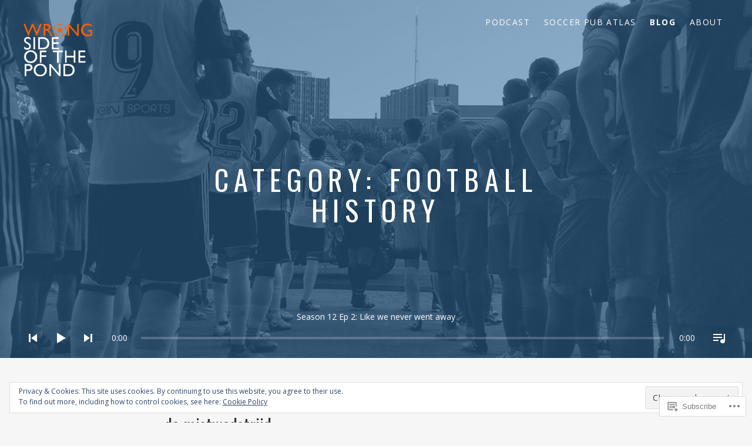

--- FILE ---
content_type: text/html; charset=UTF-8
request_url: https://wrongsideofthepond.com/category/football-history/
body_size: 25674
content:
<!DOCTYPE html>
<html class="no-js" lang="en">
<head>
	<meta charset="UTF-8">
	<meta name="viewport" content="width=device-width, initial-scale=1">
	<link rel="profile" href="http://gmpg.org/xfn/11">
	<link rel="pingback" href="https://wrongsideofthepond.com/xmlrpc.php">
	<script>(function(html){html.className = html.className.replace(/\bno-js\b/,'js')})(document.documentElement);</script>
<title>football history &#8211; Wrong Side of the Pond</title>
<script type="text/javascript">
  WebFontConfig = {"google":{"families":["Oswald:r:latin,latin-ext","Open+Sans:r,i,b,bi:latin,latin-ext"]},"api_url":"https:\/\/fonts-api.wp.com\/css"};
  (function() {
    var wf = document.createElement('script');
    wf.src = '/wp-content/plugins/custom-fonts/js/webfont.js';
    wf.type = 'text/javascript';
    wf.async = 'true';
    var s = document.getElementsByTagName('script')[0];
    s.parentNode.insertBefore(wf, s);
	})();
</script><style id="jetpack-custom-fonts-css">.wf-active body, .wf-active button, .wf-active input, .wf-active select, .wf-active textarea{font-family:"Open Sans",sans-serif}.wf-active .entry-terms .term-title{font-family:"Open Sans",sans-serif}.wf-active .lead{font-family:"Open Sans",sans-serif}.wf-active .single-record .record-artist{font-family:"Open Sans",sans-serif}.wf-active .site-navigation{font-family:"Open Sans",sans-serif}.wf-active body .wp-playlist{font-family:"Open Sans",sans-serif}.wf-active body .wp-playlist-caption, .wf-active body .wp-playlist-item-title{font-family:"Open Sans",sans-serif}.wf-active body .wp-playlist-current-item .wp-playlist-item-title, .wf-active body .wp-playlist-playing{font-family:"Open Sans",sans-serif}.wf-active body .wp-playlist-item-length{font-family:"Open Sans",sans-serif}.wf-active .twotone-player .cue-track{font-family:"Open Sans",sans-serif}.wf-active .twotone-player .cue-track.is-current{font-family:"Open Sans",sans-serif}.wf-active .twotone-player .mejs-container .mejs-track-details .mejs-track-title{font-family:"Open Sans",sans-serif}.wf-active .twotone-player .mejs-container .mejs-controls .mejs-currenttime, .wf-active .twotone-player .mejs-container .mejs-controls .mejs-duration{font-family:"Open Sans",sans-serif}.wf-active .author-box-name{font-family:"Open Sans",sans-serif}.wf-active .block-grid-item-title{font-family:"Open Sans",sans-serif}.wf-active h1{font-style:normal;font-weight:400}.wf-active h1, .wf-active h2, .wf-active h3, .wf-active h4, .wf-active h5, .wf-active h6{font-family:"Oswald",sans-serif;font-weight:400;font-style:normal}.wf-active .site-title{font-family:"Oswald",sans-serif;font-style:normal;font-weight:400}.wf-active .entry-title, .wf-active .summary-item-title{font-style:normal;font-weight:400}.wf-active .comment-content h1, .wf-active .entry-content h1, .wf-active .intro-content h1, .wf-active .page-content h1{font-style:normal;font-weight:400}.wf-active .comment-content h2, .wf-active .entry-content h2, .wf-active .intro-content h2, .wf-active .page-content h2{font-style:normal;font-weight:400}.wf-active .comment-content h3, .wf-active .comment-content h4, .wf-active .entry-content h3, .wf-active .entry-content h4, .wf-active .intro-content h3, .wf-active .intro-content h4, .wf-active .page-content h3, .wf-active .page-content h4{font-style:normal;font-weight:400}.wf-active .comment-content h5, .wf-active .comment-content h6, .wf-active .entry-content h5, .wf-active .entry-content h6, .wf-active .intro-content h5, .wf-active .intro-content h6, .wf-active .page-content h5, .wf-active .page-content h6{font-style:normal;font-weight:400}.wf-active .comment-reply-title, .wf-active .comments-title{font-style:normal;font-weight:400}.wf-active .comment-reply-title a{font-family:"Oswald",sans-serif;font-style:normal;font-weight:400}.wf-active .home .intro-content h1, .wf-active .home .intro-content h2{font-weight:400;font-style:normal}.wf-active .home .intro-content h1, .wf-active .home .intro-content h2{font-weight:400;font-style:normal}.wf-active .widget-title{font-style:normal;font-weight:400}</style>
<meta name='robots' content='max-image-preview:large' />
<meta name="google-site-verification" content="JcsfvhGqYG5sIzQJVgFiJF4kiYdhUTSV1_djfeQGM8Q" />
<meta name="msvalidate.01" content="EAC3AEF25BA231675BAC82BBA3E67D52" />

<!-- Async WordPress.com Remote Login -->
<script id="wpcom_remote_login_js">
var wpcom_remote_login_extra_auth = '';
function wpcom_remote_login_remove_dom_node_id( element_id ) {
	var dom_node = document.getElementById( element_id );
	if ( dom_node ) { dom_node.parentNode.removeChild( dom_node ); }
}
function wpcom_remote_login_remove_dom_node_classes( class_name ) {
	var dom_nodes = document.querySelectorAll( '.' + class_name );
	for ( var i = 0; i < dom_nodes.length; i++ ) {
		dom_nodes[ i ].parentNode.removeChild( dom_nodes[ i ] );
	}
}
function wpcom_remote_login_final_cleanup() {
	wpcom_remote_login_remove_dom_node_classes( "wpcom_remote_login_msg" );
	wpcom_remote_login_remove_dom_node_id( "wpcom_remote_login_key" );
	wpcom_remote_login_remove_dom_node_id( "wpcom_remote_login_validate" );
	wpcom_remote_login_remove_dom_node_id( "wpcom_remote_login_js" );
	wpcom_remote_login_remove_dom_node_id( "wpcom_request_access_iframe" );
	wpcom_remote_login_remove_dom_node_id( "wpcom_request_access_styles" );
}

// Watch for messages back from the remote login
window.addEventListener( "message", function( e ) {
	if ( e.origin === "https://r-login.wordpress.com" ) {
		var data = {};
		try {
			data = JSON.parse( e.data );
		} catch( e ) {
			wpcom_remote_login_final_cleanup();
			return;
		}

		if ( data.msg === 'LOGIN' ) {
			// Clean up the login check iframe
			wpcom_remote_login_remove_dom_node_id( "wpcom_remote_login_key" );

			var id_regex = new RegExp( /^[0-9]+$/ );
			var token_regex = new RegExp( /^.*|.*|.*$/ );
			if (
				token_regex.test( data.token )
				&& id_regex.test( data.wpcomid )
			) {
				// We have everything we need to ask for a login
				var script = document.createElement( "script" );
				script.setAttribute( "id", "wpcom_remote_login_validate" );
				script.src = '/remote-login.php?wpcom_remote_login=validate'
					+ '&wpcomid=' + data.wpcomid
					+ '&token=' + encodeURIComponent( data.token )
					+ '&host=' + window.location.protocol
					+ '//' + window.location.hostname
					+ '&postid=2144'
					+ '&is_singular=';
				document.body.appendChild( script );
			}

			return;
		}

		// Safari ITP, not logged in, so redirect
		if ( data.msg === 'LOGIN-REDIRECT' ) {
			window.location = 'https://wordpress.com/log-in?redirect_to=' + window.location.href;
			return;
		}

		// Safari ITP, storage access failed, remove the request
		if ( data.msg === 'LOGIN-REMOVE' ) {
			var css_zap = 'html { -webkit-transition: margin-top 1s; transition: margin-top 1s; } /* 9001 */ html { margin-top: 0 !important; } * html body { margin-top: 0 !important; } @media screen and ( max-width: 782px ) { html { margin-top: 0 !important; } * html body { margin-top: 0 !important; } }';
			var style_zap = document.createElement( 'style' );
			style_zap.type = 'text/css';
			style_zap.appendChild( document.createTextNode( css_zap ) );
			document.body.appendChild( style_zap );

			var e = document.getElementById( 'wpcom_request_access_iframe' );
			e.parentNode.removeChild( e );

			document.cookie = 'wordpress_com_login_access=denied; path=/; max-age=31536000';

			return;
		}

		// Safari ITP
		if ( data.msg === 'REQUEST_ACCESS' ) {
			console.log( 'request access: safari' );

			// Check ITP iframe enable/disable knob
			if ( wpcom_remote_login_extra_auth !== 'safari_itp_iframe' ) {
				return;
			}

			// If we are in a "private window" there is no ITP.
			var private_window = false;
			try {
				var opendb = window.openDatabase( null, null, null, null );
			} catch( e ) {
				private_window = true;
			}

			if ( private_window ) {
				console.log( 'private window' );
				return;
			}

			var iframe = document.createElement( 'iframe' );
			iframe.id = 'wpcom_request_access_iframe';
			iframe.setAttribute( 'scrolling', 'no' );
			iframe.setAttribute( 'sandbox', 'allow-storage-access-by-user-activation allow-scripts allow-same-origin allow-top-navigation-by-user-activation' );
			iframe.src = 'https://r-login.wordpress.com/remote-login.php?wpcom_remote_login=request_access&origin=' + encodeURIComponent( data.origin ) + '&wpcomid=' + encodeURIComponent( data.wpcomid );

			var css = 'html { -webkit-transition: margin-top 1s; transition: margin-top 1s; } /* 9001 */ html { margin-top: 46px !important; } * html body { margin-top: 46px !important; } @media screen and ( max-width: 660px ) { html { margin-top: 71px !important; } * html body { margin-top: 71px !important; } #wpcom_request_access_iframe { display: block; height: 71px !important; } } #wpcom_request_access_iframe { border: 0px; height: 46px; position: fixed; top: 0; left: 0; width: 100%; min-width: 100%; z-index: 99999; background: #23282d; } ';

			var style = document.createElement( 'style' );
			style.type = 'text/css';
			style.id = 'wpcom_request_access_styles';
			style.appendChild( document.createTextNode( css ) );
			document.body.appendChild( style );

			document.body.appendChild( iframe );
		}

		if ( data.msg === 'DONE' ) {
			wpcom_remote_login_final_cleanup();
		}
	}
}, false );

// Inject the remote login iframe after the page has had a chance to load
// more critical resources
window.addEventListener( "DOMContentLoaded", function( e ) {
	var iframe = document.createElement( "iframe" );
	iframe.style.display = "none";
	iframe.setAttribute( "scrolling", "no" );
	iframe.setAttribute( "id", "wpcom_remote_login_key" );
	iframe.src = "https://r-login.wordpress.com/remote-login.php"
		+ "?wpcom_remote_login=key"
		+ "&origin=aHR0cHM6Ly93cm9uZ3NpZGVvZnRoZXBvbmQuY29t"
		+ "&wpcomid=8285614"
		+ "&time=" + Math.floor( Date.now() / 1000 );
	document.body.appendChild( iframe );
}, false );
</script>
<link rel='dns-prefetch' href='//s0.wp.com' />
<link rel="alternate" type="application/rss+xml" title="Wrong Side of the Pond &raquo; Feed" href="https://wrongsideofthepond.com/feed/" />
<link rel="alternate" type="application/rss+xml" title="Wrong Side of the Pond &raquo; Comments Feed" href="https://wrongsideofthepond.com/comments/feed/" />
<link rel="alternate" type="application/rss+xml" title="Wrong Side of the Pond &raquo; football history Category Feed" href="https://wrongsideofthepond.com/category/football-history/feed/" />
	<script type="text/javascript">
		/* <![CDATA[ */
		function addLoadEvent(func) {
			var oldonload = window.onload;
			if (typeof window.onload != 'function') {
				window.onload = func;
			} else {
				window.onload = function () {
					oldonload();
					func();
				}
			}
		}
		/* ]]> */
	</script>
	<link crossorigin='anonymous' rel='stylesheet' id='all-css-0-1' href='/_static/??/wp-content/mu-plugins/widgets/eu-cookie-law/templates/style.css,/wp-content/mu-plugins/likes/jetpack-likes.css?m=1743883414j&cssminify=yes' type='text/css' media='all' />
<style id='wp-emoji-styles-inline-css'>

	img.wp-smiley, img.emoji {
		display: inline !important;
		border: none !important;
		box-shadow: none !important;
		height: 1em !important;
		width: 1em !important;
		margin: 0 0.07em !important;
		vertical-align: -0.1em !important;
		background: none !important;
		padding: 0 !important;
	}
/*# sourceURL=wp-emoji-styles-inline-css */
</style>
<link crossorigin='anonymous' rel='stylesheet' id='all-css-2-1' href='/wp-content/plugins/gutenberg-core/v22.2.0/build/styles/block-library/style.css?m=1764855221i&cssminify=yes' type='text/css' media='all' />
<style id='wp-block-library-inline-css'>
.has-text-align-justify {
	text-align:justify;
}
.has-text-align-justify{text-align:justify;}

/*# sourceURL=wp-block-library-inline-css */
</style><style id='global-styles-inline-css'>
:root{--wp--preset--aspect-ratio--square: 1;--wp--preset--aspect-ratio--4-3: 4/3;--wp--preset--aspect-ratio--3-4: 3/4;--wp--preset--aspect-ratio--3-2: 3/2;--wp--preset--aspect-ratio--2-3: 2/3;--wp--preset--aspect-ratio--16-9: 16/9;--wp--preset--aspect-ratio--9-16: 9/16;--wp--preset--color--black: #000000;--wp--preset--color--cyan-bluish-gray: #abb8c3;--wp--preset--color--white: #ffffff;--wp--preset--color--pale-pink: #f78da7;--wp--preset--color--vivid-red: #cf2e2e;--wp--preset--color--luminous-vivid-orange: #ff6900;--wp--preset--color--luminous-vivid-amber: #fcb900;--wp--preset--color--light-green-cyan: #7bdcb5;--wp--preset--color--vivid-green-cyan: #00d084;--wp--preset--color--pale-cyan-blue: #8ed1fc;--wp--preset--color--vivid-cyan-blue: #0693e3;--wp--preset--color--vivid-purple: #9b51e0;--wp--preset--gradient--vivid-cyan-blue-to-vivid-purple: linear-gradient(135deg,rgb(6,147,227) 0%,rgb(155,81,224) 100%);--wp--preset--gradient--light-green-cyan-to-vivid-green-cyan: linear-gradient(135deg,rgb(122,220,180) 0%,rgb(0,208,130) 100%);--wp--preset--gradient--luminous-vivid-amber-to-luminous-vivid-orange: linear-gradient(135deg,rgb(252,185,0) 0%,rgb(255,105,0) 100%);--wp--preset--gradient--luminous-vivid-orange-to-vivid-red: linear-gradient(135deg,rgb(255,105,0) 0%,rgb(207,46,46) 100%);--wp--preset--gradient--very-light-gray-to-cyan-bluish-gray: linear-gradient(135deg,rgb(238,238,238) 0%,rgb(169,184,195) 100%);--wp--preset--gradient--cool-to-warm-spectrum: linear-gradient(135deg,rgb(74,234,220) 0%,rgb(151,120,209) 20%,rgb(207,42,186) 40%,rgb(238,44,130) 60%,rgb(251,105,98) 80%,rgb(254,248,76) 100%);--wp--preset--gradient--blush-light-purple: linear-gradient(135deg,rgb(255,206,236) 0%,rgb(152,150,240) 100%);--wp--preset--gradient--blush-bordeaux: linear-gradient(135deg,rgb(254,205,165) 0%,rgb(254,45,45) 50%,rgb(107,0,62) 100%);--wp--preset--gradient--luminous-dusk: linear-gradient(135deg,rgb(255,203,112) 0%,rgb(199,81,192) 50%,rgb(65,88,208) 100%);--wp--preset--gradient--pale-ocean: linear-gradient(135deg,rgb(255,245,203) 0%,rgb(182,227,212) 50%,rgb(51,167,181) 100%);--wp--preset--gradient--electric-grass: linear-gradient(135deg,rgb(202,248,128) 0%,rgb(113,206,126) 100%);--wp--preset--gradient--midnight: linear-gradient(135deg,rgb(2,3,129) 0%,rgb(40,116,252) 100%);--wp--preset--font-size--small: 13px;--wp--preset--font-size--medium: 20px;--wp--preset--font-size--large: 36px;--wp--preset--font-size--x-large: 42px;--wp--preset--font-family--albert-sans: 'Albert Sans', sans-serif;--wp--preset--font-family--alegreya: Alegreya, serif;--wp--preset--font-family--arvo: Arvo, serif;--wp--preset--font-family--bodoni-moda: 'Bodoni Moda', serif;--wp--preset--font-family--bricolage-grotesque: 'Bricolage Grotesque', sans-serif;--wp--preset--font-family--cabin: Cabin, sans-serif;--wp--preset--font-family--chivo: Chivo, sans-serif;--wp--preset--font-family--commissioner: Commissioner, sans-serif;--wp--preset--font-family--cormorant: Cormorant, serif;--wp--preset--font-family--courier-prime: 'Courier Prime', monospace;--wp--preset--font-family--crimson-pro: 'Crimson Pro', serif;--wp--preset--font-family--dm-mono: 'DM Mono', monospace;--wp--preset--font-family--dm-sans: 'DM Sans', sans-serif;--wp--preset--font-family--dm-serif-display: 'DM Serif Display', serif;--wp--preset--font-family--domine: Domine, serif;--wp--preset--font-family--eb-garamond: 'EB Garamond', serif;--wp--preset--font-family--epilogue: Epilogue, sans-serif;--wp--preset--font-family--fahkwang: Fahkwang, sans-serif;--wp--preset--font-family--figtree: Figtree, sans-serif;--wp--preset--font-family--fira-sans: 'Fira Sans', sans-serif;--wp--preset--font-family--fjalla-one: 'Fjalla One', sans-serif;--wp--preset--font-family--fraunces: Fraunces, serif;--wp--preset--font-family--gabarito: Gabarito, system-ui;--wp--preset--font-family--ibm-plex-mono: 'IBM Plex Mono', monospace;--wp--preset--font-family--ibm-plex-sans: 'IBM Plex Sans', sans-serif;--wp--preset--font-family--ibarra-real-nova: 'Ibarra Real Nova', serif;--wp--preset--font-family--instrument-serif: 'Instrument Serif', serif;--wp--preset--font-family--inter: Inter, sans-serif;--wp--preset--font-family--josefin-sans: 'Josefin Sans', sans-serif;--wp--preset--font-family--jost: Jost, sans-serif;--wp--preset--font-family--libre-baskerville: 'Libre Baskerville', serif;--wp--preset--font-family--libre-franklin: 'Libre Franklin', sans-serif;--wp--preset--font-family--literata: Literata, serif;--wp--preset--font-family--lora: Lora, serif;--wp--preset--font-family--merriweather: Merriweather, serif;--wp--preset--font-family--montserrat: Montserrat, sans-serif;--wp--preset--font-family--newsreader: Newsreader, serif;--wp--preset--font-family--noto-sans-mono: 'Noto Sans Mono', sans-serif;--wp--preset--font-family--nunito: Nunito, sans-serif;--wp--preset--font-family--open-sans: 'Open Sans', sans-serif;--wp--preset--font-family--overpass: Overpass, sans-serif;--wp--preset--font-family--pt-serif: 'PT Serif', serif;--wp--preset--font-family--petrona: Petrona, serif;--wp--preset--font-family--piazzolla: Piazzolla, serif;--wp--preset--font-family--playfair-display: 'Playfair Display', serif;--wp--preset--font-family--plus-jakarta-sans: 'Plus Jakarta Sans', sans-serif;--wp--preset--font-family--poppins: Poppins, sans-serif;--wp--preset--font-family--raleway: Raleway, sans-serif;--wp--preset--font-family--roboto: Roboto, sans-serif;--wp--preset--font-family--roboto-slab: 'Roboto Slab', serif;--wp--preset--font-family--rubik: Rubik, sans-serif;--wp--preset--font-family--rufina: Rufina, serif;--wp--preset--font-family--sora: Sora, sans-serif;--wp--preset--font-family--source-sans-3: 'Source Sans 3', sans-serif;--wp--preset--font-family--source-serif-4: 'Source Serif 4', serif;--wp--preset--font-family--space-mono: 'Space Mono', monospace;--wp--preset--font-family--syne: Syne, sans-serif;--wp--preset--font-family--texturina: Texturina, serif;--wp--preset--font-family--urbanist: Urbanist, sans-serif;--wp--preset--font-family--work-sans: 'Work Sans', sans-serif;--wp--preset--spacing--20: 0.44rem;--wp--preset--spacing--30: 0.67rem;--wp--preset--spacing--40: 1rem;--wp--preset--spacing--50: 1.5rem;--wp--preset--spacing--60: 2.25rem;--wp--preset--spacing--70: 3.38rem;--wp--preset--spacing--80: 5.06rem;--wp--preset--shadow--natural: 6px 6px 9px rgba(0, 0, 0, 0.2);--wp--preset--shadow--deep: 12px 12px 50px rgba(0, 0, 0, 0.4);--wp--preset--shadow--sharp: 6px 6px 0px rgba(0, 0, 0, 0.2);--wp--preset--shadow--outlined: 6px 6px 0px -3px rgb(255, 255, 255), 6px 6px rgb(0, 0, 0);--wp--preset--shadow--crisp: 6px 6px 0px rgb(0, 0, 0);}:where(.is-layout-flex){gap: 0.5em;}:where(.is-layout-grid){gap: 0.5em;}body .is-layout-flex{display: flex;}.is-layout-flex{flex-wrap: wrap;align-items: center;}.is-layout-flex > :is(*, div){margin: 0;}body .is-layout-grid{display: grid;}.is-layout-grid > :is(*, div){margin: 0;}:where(.wp-block-columns.is-layout-flex){gap: 2em;}:where(.wp-block-columns.is-layout-grid){gap: 2em;}:where(.wp-block-post-template.is-layout-flex){gap: 1.25em;}:where(.wp-block-post-template.is-layout-grid){gap: 1.25em;}.has-black-color{color: var(--wp--preset--color--black) !important;}.has-cyan-bluish-gray-color{color: var(--wp--preset--color--cyan-bluish-gray) !important;}.has-white-color{color: var(--wp--preset--color--white) !important;}.has-pale-pink-color{color: var(--wp--preset--color--pale-pink) !important;}.has-vivid-red-color{color: var(--wp--preset--color--vivid-red) !important;}.has-luminous-vivid-orange-color{color: var(--wp--preset--color--luminous-vivid-orange) !important;}.has-luminous-vivid-amber-color{color: var(--wp--preset--color--luminous-vivid-amber) !important;}.has-light-green-cyan-color{color: var(--wp--preset--color--light-green-cyan) !important;}.has-vivid-green-cyan-color{color: var(--wp--preset--color--vivid-green-cyan) !important;}.has-pale-cyan-blue-color{color: var(--wp--preset--color--pale-cyan-blue) !important;}.has-vivid-cyan-blue-color{color: var(--wp--preset--color--vivid-cyan-blue) !important;}.has-vivid-purple-color{color: var(--wp--preset--color--vivid-purple) !important;}.has-black-background-color{background-color: var(--wp--preset--color--black) !important;}.has-cyan-bluish-gray-background-color{background-color: var(--wp--preset--color--cyan-bluish-gray) !important;}.has-white-background-color{background-color: var(--wp--preset--color--white) !important;}.has-pale-pink-background-color{background-color: var(--wp--preset--color--pale-pink) !important;}.has-vivid-red-background-color{background-color: var(--wp--preset--color--vivid-red) !important;}.has-luminous-vivid-orange-background-color{background-color: var(--wp--preset--color--luminous-vivid-orange) !important;}.has-luminous-vivid-amber-background-color{background-color: var(--wp--preset--color--luminous-vivid-amber) !important;}.has-light-green-cyan-background-color{background-color: var(--wp--preset--color--light-green-cyan) !important;}.has-vivid-green-cyan-background-color{background-color: var(--wp--preset--color--vivid-green-cyan) !important;}.has-pale-cyan-blue-background-color{background-color: var(--wp--preset--color--pale-cyan-blue) !important;}.has-vivid-cyan-blue-background-color{background-color: var(--wp--preset--color--vivid-cyan-blue) !important;}.has-vivid-purple-background-color{background-color: var(--wp--preset--color--vivid-purple) !important;}.has-black-border-color{border-color: var(--wp--preset--color--black) !important;}.has-cyan-bluish-gray-border-color{border-color: var(--wp--preset--color--cyan-bluish-gray) !important;}.has-white-border-color{border-color: var(--wp--preset--color--white) !important;}.has-pale-pink-border-color{border-color: var(--wp--preset--color--pale-pink) !important;}.has-vivid-red-border-color{border-color: var(--wp--preset--color--vivid-red) !important;}.has-luminous-vivid-orange-border-color{border-color: var(--wp--preset--color--luminous-vivid-orange) !important;}.has-luminous-vivid-amber-border-color{border-color: var(--wp--preset--color--luminous-vivid-amber) !important;}.has-light-green-cyan-border-color{border-color: var(--wp--preset--color--light-green-cyan) !important;}.has-vivid-green-cyan-border-color{border-color: var(--wp--preset--color--vivid-green-cyan) !important;}.has-pale-cyan-blue-border-color{border-color: var(--wp--preset--color--pale-cyan-blue) !important;}.has-vivid-cyan-blue-border-color{border-color: var(--wp--preset--color--vivid-cyan-blue) !important;}.has-vivid-purple-border-color{border-color: var(--wp--preset--color--vivid-purple) !important;}.has-vivid-cyan-blue-to-vivid-purple-gradient-background{background: var(--wp--preset--gradient--vivid-cyan-blue-to-vivid-purple) !important;}.has-light-green-cyan-to-vivid-green-cyan-gradient-background{background: var(--wp--preset--gradient--light-green-cyan-to-vivid-green-cyan) !important;}.has-luminous-vivid-amber-to-luminous-vivid-orange-gradient-background{background: var(--wp--preset--gradient--luminous-vivid-amber-to-luminous-vivid-orange) !important;}.has-luminous-vivid-orange-to-vivid-red-gradient-background{background: var(--wp--preset--gradient--luminous-vivid-orange-to-vivid-red) !important;}.has-very-light-gray-to-cyan-bluish-gray-gradient-background{background: var(--wp--preset--gradient--very-light-gray-to-cyan-bluish-gray) !important;}.has-cool-to-warm-spectrum-gradient-background{background: var(--wp--preset--gradient--cool-to-warm-spectrum) !important;}.has-blush-light-purple-gradient-background{background: var(--wp--preset--gradient--blush-light-purple) !important;}.has-blush-bordeaux-gradient-background{background: var(--wp--preset--gradient--blush-bordeaux) !important;}.has-luminous-dusk-gradient-background{background: var(--wp--preset--gradient--luminous-dusk) !important;}.has-pale-ocean-gradient-background{background: var(--wp--preset--gradient--pale-ocean) !important;}.has-electric-grass-gradient-background{background: var(--wp--preset--gradient--electric-grass) !important;}.has-midnight-gradient-background{background: var(--wp--preset--gradient--midnight) !important;}.has-small-font-size{font-size: var(--wp--preset--font-size--small) !important;}.has-medium-font-size{font-size: var(--wp--preset--font-size--medium) !important;}.has-large-font-size{font-size: var(--wp--preset--font-size--large) !important;}.has-x-large-font-size{font-size: var(--wp--preset--font-size--x-large) !important;}.has-albert-sans-font-family{font-family: var(--wp--preset--font-family--albert-sans) !important;}.has-alegreya-font-family{font-family: var(--wp--preset--font-family--alegreya) !important;}.has-arvo-font-family{font-family: var(--wp--preset--font-family--arvo) !important;}.has-bodoni-moda-font-family{font-family: var(--wp--preset--font-family--bodoni-moda) !important;}.has-bricolage-grotesque-font-family{font-family: var(--wp--preset--font-family--bricolage-grotesque) !important;}.has-cabin-font-family{font-family: var(--wp--preset--font-family--cabin) !important;}.has-chivo-font-family{font-family: var(--wp--preset--font-family--chivo) !important;}.has-commissioner-font-family{font-family: var(--wp--preset--font-family--commissioner) !important;}.has-cormorant-font-family{font-family: var(--wp--preset--font-family--cormorant) !important;}.has-courier-prime-font-family{font-family: var(--wp--preset--font-family--courier-prime) !important;}.has-crimson-pro-font-family{font-family: var(--wp--preset--font-family--crimson-pro) !important;}.has-dm-mono-font-family{font-family: var(--wp--preset--font-family--dm-mono) !important;}.has-dm-sans-font-family{font-family: var(--wp--preset--font-family--dm-sans) !important;}.has-dm-serif-display-font-family{font-family: var(--wp--preset--font-family--dm-serif-display) !important;}.has-domine-font-family{font-family: var(--wp--preset--font-family--domine) !important;}.has-eb-garamond-font-family{font-family: var(--wp--preset--font-family--eb-garamond) !important;}.has-epilogue-font-family{font-family: var(--wp--preset--font-family--epilogue) !important;}.has-fahkwang-font-family{font-family: var(--wp--preset--font-family--fahkwang) !important;}.has-figtree-font-family{font-family: var(--wp--preset--font-family--figtree) !important;}.has-fira-sans-font-family{font-family: var(--wp--preset--font-family--fira-sans) !important;}.has-fjalla-one-font-family{font-family: var(--wp--preset--font-family--fjalla-one) !important;}.has-fraunces-font-family{font-family: var(--wp--preset--font-family--fraunces) !important;}.has-gabarito-font-family{font-family: var(--wp--preset--font-family--gabarito) !important;}.has-ibm-plex-mono-font-family{font-family: var(--wp--preset--font-family--ibm-plex-mono) !important;}.has-ibm-plex-sans-font-family{font-family: var(--wp--preset--font-family--ibm-plex-sans) !important;}.has-ibarra-real-nova-font-family{font-family: var(--wp--preset--font-family--ibarra-real-nova) !important;}.has-instrument-serif-font-family{font-family: var(--wp--preset--font-family--instrument-serif) !important;}.has-inter-font-family{font-family: var(--wp--preset--font-family--inter) !important;}.has-josefin-sans-font-family{font-family: var(--wp--preset--font-family--josefin-sans) !important;}.has-jost-font-family{font-family: var(--wp--preset--font-family--jost) !important;}.has-libre-baskerville-font-family{font-family: var(--wp--preset--font-family--libre-baskerville) !important;}.has-libre-franklin-font-family{font-family: var(--wp--preset--font-family--libre-franklin) !important;}.has-literata-font-family{font-family: var(--wp--preset--font-family--literata) !important;}.has-lora-font-family{font-family: var(--wp--preset--font-family--lora) !important;}.has-merriweather-font-family{font-family: var(--wp--preset--font-family--merriweather) !important;}.has-montserrat-font-family{font-family: var(--wp--preset--font-family--montserrat) !important;}.has-newsreader-font-family{font-family: var(--wp--preset--font-family--newsreader) !important;}.has-noto-sans-mono-font-family{font-family: var(--wp--preset--font-family--noto-sans-mono) !important;}.has-nunito-font-family{font-family: var(--wp--preset--font-family--nunito) !important;}.has-open-sans-font-family{font-family: var(--wp--preset--font-family--open-sans) !important;}.has-overpass-font-family{font-family: var(--wp--preset--font-family--overpass) !important;}.has-pt-serif-font-family{font-family: var(--wp--preset--font-family--pt-serif) !important;}.has-petrona-font-family{font-family: var(--wp--preset--font-family--petrona) !important;}.has-piazzolla-font-family{font-family: var(--wp--preset--font-family--piazzolla) !important;}.has-playfair-display-font-family{font-family: var(--wp--preset--font-family--playfair-display) !important;}.has-plus-jakarta-sans-font-family{font-family: var(--wp--preset--font-family--plus-jakarta-sans) !important;}.has-poppins-font-family{font-family: var(--wp--preset--font-family--poppins) !important;}.has-raleway-font-family{font-family: var(--wp--preset--font-family--raleway) !important;}.has-roboto-font-family{font-family: var(--wp--preset--font-family--roboto) !important;}.has-roboto-slab-font-family{font-family: var(--wp--preset--font-family--roboto-slab) !important;}.has-rubik-font-family{font-family: var(--wp--preset--font-family--rubik) !important;}.has-rufina-font-family{font-family: var(--wp--preset--font-family--rufina) !important;}.has-sora-font-family{font-family: var(--wp--preset--font-family--sora) !important;}.has-source-sans-3-font-family{font-family: var(--wp--preset--font-family--source-sans-3) !important;}.has-source-serif-4-font-family{font-family: var(--wp--preset--font-family--source-serif-4) !important;}.has-space-mono-font-family{font-family: var(--wp--preset--font-family--space-mono) !important;}.has-syne-font-family{font-family: var(--wp--preset--font-family--syne) !important;}.has-texturina-font-family{font-family: var(--wp--preset--font-family--texturina) !important;}.has-urbanist-font-family{font-family: var(--wp--preset--font-family--urbanist) !important;}.has-work-sans-font-family{font-family: var(--wp--preset--font-family--work-sans) !important;}
/*# sourceURL=global-styles-inline-css */
</style>

<style id='classic-theme-styles-inline-css'>
/*! This file is auto-generated */
.wp-block-button__link{color:#fff;background-color:#32373c;border-radius:9999px;box-shadow:none;text-decoration:none;padding:calc(.667em + 2px) calc(1.333em + 2px);font-size:1.125em}.wp-block-file__button{background:#32373c;color:#fff;text-decoration:none}
/*# sourceURL=/wp-includes/css/classic-themes.min.css */
</style>
<link crossorigin='anonymous' rel='stylesheet' id='all-css-4-1' href='/_static/??[base64]/3d9X8XfQgbQ6f9x7WiNbd7AyvBnn654UqIB9klMu+dsFHqLjtqn36a6/Hvvxchhubw6vf0PEeg==&cssminify=yes' type='text/css' media='all' />
<style id='twotone-style-inline-css'>

		.twotone-header-overlay { background-color: #f6f6f6; }
	
/*# sourceURL=twotone-style-inline-css */
</style>
<link crossorigin='anonymous' rel='stylesheet' id='print-css-5-1' href='/wp-content/mu-plugins/global-print/global-print.css?m=1465851035i&cssminify=yes' type='text/css' media='print' />
<style id='jetpack-global-styles-frontend-style-inline-css'>
:root { --font-headings: unset; --font-base: unset; --font-headings-default: -apple-system,BlinkMacSystemFont,"Segoe UI",Roboto,Oxygen-Sans,Ubuntu,Cantarell,"Helvetica Neue",sans-serif; --font-base-default: -apple-system,BlinkMacSystemFont,"Segoe UI",Roboto,Oxygen-Sans,Ubuntu,Cantarell,"Helvetica Neue",sans-serif;}
/*# sourceURL=jetpack-global-styles-frontend-style-inline-css */
</style>
<link crossorigin='anonymous' rel='stylesheet' id='all-css-8-1' href='/_static/??-eJyNjcEKwjAQRH/IuFRT6kX8FNkmS5K6yQY3Qfx7bfEiXrwM82B4A49qnJRGpUHupnIPqSgs1Cq624chi6zhO5OCRryTR++fW00l7J3qDv43XVNxoOISsmEJol/wY2uR8vs3WggsM/I6uOTzMI3Hw8lOg11eUT1JKA==&cssminify=yes' type='text/css' media='all' />
<script type="text/javascript" id="wpcom-actionbar-placeholder-js-extra">
/* <![CDATA[ */
var actionbardata = {"siteID":"8285614","postID":"0","siteURL":"https://wrongsideofthepond.com","xhrURL":"https://wrongsideofthepond.com/wp-admin/admin-ajax.php","nonce":"4d6a59e643","isLoggedIn":"","statusMessage":"","subsEmailDefault":"instantly","proxyScriptUrl":"https://s0.wp.com/wp-content/js/wpcom-proxy-request.js?m=1513050504i&amp;ver=20211021","i18n":{"followedText":"New posts from this site will now appear in your \u003Ca href=\"https://wordpress.com/reader\"\u003EReader\u003C/a\u003E","foldBar":"Collapse this bar","unfoldBar":"Expand this bar","shortLinkCopied":"Shortlink copied to clipboard."}};
//# sourceURL=wpcom-actionbar-placeholder-js-extra
/* ]]> */
</script>
<script type="text/javascript" id="jetpack-mu-wpcom-settings-js-before">
/* <![CDATA[ */
var JETPACK_MU_WPCOM_SETTINGS = {"assetsUrl":"https://s0.wp.com/wp-content/mu-plugins/jetpack-mu-wpcom-plugin/moon/jetpack_vendor/automattic/jetpack-mu-wpcom/src/build/"};
//# sourceURL=jetpack-mu-wpcom-settings-js-before
/* ]]> */
</script>
<script crossorigin='anonymous' type='text/javascript'  src='/_static/??-eJyFjcsOwiAQRX/I6dSa+lgYvwWBEAgMOAPW/n3bqIk7V2dxT87FqYDOVC1VDIIcKxTOr7kLssN186RjM1a2MTya5fmDLnn6K0HyjlW1v/L37R6zgxKb8yQ4ZTbKCOioRN4hnQo+hw1AmcCZwmvilq7709CPh/54voQFmNpFWg=='></script>
<script type="text/javascript" id="rlt-proxy-js-after">
/* <![CDATA[ */
	rltInitialize( {"token":null,"iframeOrigins":["https:\/\/widgets.wp.com"]} );
//# sourceURL=rlt-proxy-js-after
/* ]]> */
</script>
<link rel="EditURI" type="application/rsd+xml" title="RSD" href="https://wrongsideofthepond.wordpress.com/xmlrpc.php?rsd" />
<meta name="generator" content="WordPress.com" />

<!-- Jetpack Open Graph Tags -->
<meta property="og:type" content="website" />
<meta property="og:title" content="football history &#8211; Wrong Side of the Pond" />
<meta property="og:url" content="https://wrongsideofthepond.com/category/football-history/" />
<meta property="og:site_name" content="Wrong Side of the Pond" />
<meta property="og:image" content="https://secure.gravatar.com/blavatar/33960c0b110f95a2d58f5018836514f331c237c88fdc4fc9a494d4e318d427c9?s=200&#038;ts=1766354938" />
<meta property="og:image:width" content="200" />
<meta property="og:image:height" content="200" />
<meta property="og:image:alt" content="" />
<meta property="og:locale" content="en_US" />
<meta name="twitter:creator" content="@wrongsideofpond" />
<meta name="twitter:site" content="@wrongsideofpond" />

<!-- End Jetpack Open Graph Tags -->
<link rel="shortcut icon" type="image/x-icon" href="https://secure.gravatar.com/blavatar/33960c0b110f95a2d58f5018836514f331c237c88fdc4fc9a494d4e318d427c9?s=32" sizes="16x16" />
<link rel="icon" type="image/x-icon" href="https://secure.gravatar.com/blavatar/33960c0b110f95a2d58f5018836514f331c237c88fdc4fc9a494d4e318d427c9?s=32" sizes="16x16" />
<link rel="apple-touch-icon" href="https://secure.gravatar.com/blavatar/33960c0b110f95a2d58f5018836514f331c237c88fdc4fc9a494d4e318d427c9?s=114" />
<link rel='openid.server' href='https://wrongsideofthepond.com/?openidserver=1' />
<link rel='openid.delegate' href='https://wrongsideofthepond.com/' />
<link rel="search" type="application/opensearchdescription+xml" href="https://wrongsideofthepond.com/osd.xml" title="Wrong Side of the Pond" />
<link rel="search" type="application/opensearchdescription+xml" href="https://s1.wp.com/opensearch.xml" title="WordPress.com" />
<meta name="theme-color" content="#f6f6f6" />
<meta name="description" content="Posts about football history written by D.J. Switzer" />
	<style type="text/css" id="custom-header-css">
					.site-title,
			.site-description,
			.site-navigation-toggle,
			.intro-content,
			.twotone-player {
				color: #blank;
			}

			.intro-content .button {
				background-color: #blank;
			}

			@media (min-width: 768px) {
				.site-navigation .menu > li > a {
					color: #blank;
				}
			}
		
					.intro-content .button {
					color: #f6f6f6;
			}
		
					.site-header {
				background-image: url("https://wrongsideofthepond.com/wp-content/uploads/2017/09/wsotp-podcast-walkout.png");
			}
			</style>
	<style type="text/css" id="custom-background-css">
body.custom-background { background-color: #f6f6f6; }
</style>
			<script type="text/javascript">

			window.doNotSellCallback = function() {

				var linkElements = [
					'a[href="https://wordpress.com/?ref=footer_blog"]',
					'a[href="https://wordpress.com/?ref=footer_website"]',
					'a[href="https://wordpress.com/?ref=vertical_footer"]',
					'a[href^="https://wordpress.com/?ref=footer_segment_"]',
				].join(',');

				var dnsLink = document.createElement( 'a' );
				dnsLink.href = 'https://wordpress.com/advertising-program-optout/';
				dnsLink.classList.add( 'do-not-sell-link' );
				dnsLink.rel = 'nofollow';
				dnsLink.style.marginLeft = '0.5em';
				dnsLink.textContent = 'Do Not Sell or Share My Personal Information';

				var creditLinks = document.querySelectorAll( linkElements );

				if ( 0 === creditLinks.length ) {
					return false;
				}

				Array.prototype.forEach.call( creditLinks, function( el ) {
					el.insertAdjacentElement( 'afterend', dnsLink );
				});

				return true;
			};

		</script>
		<style type="text/css" id="custom-colors-css">	.site-navigation .sub-menu li a {
		color: #ffffff !important;
	}
	@media (max-width: 1024px) {
		.site-navigation li a {
			color: #ffffff !important;
		}
	}
.home-widgets .widget-title, .home-widgets:before,
				 .footer-widgets .block-grid-3:before, .footer-widgets .block-grid-3:after,
				 blockquote, .comment-list .children article,
				 pre, th, td, input, textarea,
				 body .wp-audio-shortcode, body .wp-playlist-current-item, body .wp-playlist-tracks, body .wp-playlist-item, body .wp-playlist-item:last-child,
				 .search-form .search-field,
				 #infinite-footer .container,
				 .site .widget_jetpack_display_posts_widget .jetpack-display-remote-posts img,
				 abbr[title], legend, .site-content,
				 .search .content-area .hentry, .archive .content-area .post, .blog .content-area .post,
				 .comments-area, .comment-list article, .comment-list .trackback, .comment-list .pingback, .comment-list + .comment-respond, .comments-footer,
				 .navigation, .page-links, .post-type-navigation,
				 .twotone-mejs-container.mejs-container .mejs-controls .mejs-time-rail .mejs-time-float-corner,
				 .author-box, .infinite-scroll-wrapper article:first-child { border-color: #dddddd;}
.home-widgets .widget-title, .home-widgets:before,
				 .footer-widgets .block-grid-3:before, .footer-widgets .block-grid-3:after,
				 blockquote, .comment-list .children article,
				 pre, th, td, input, textarea,
				 body .wp-audio-shortcode, body .wp-playlist-current-item, body .wp-playlist-tracks, body .wp-playlist-item, body .wp-playlist-item:last-child,
				 .search-form .search-field,
				 #infinite-footer .container,
				 .site .widget_jetpack_display_posts_widget .jetpack-display-remote-posts img,
				 abbr[title], legend, .site-content,
				 .search .content-area .hentry, .archive .content-area .post, .blog .content-area .post,
				 .comments-area, .comment-list article, .comment-list .trackback, .comment-list .pingback, .comment-list + .comment-respond, .comments-footer,
				 .navigation, .page-links, .post-type-navigation,
				 .twotone-mejs-container.mejs-container .mejs-controls .mejs-time-rail .mejs-time-float-corner,
				 .author-box, .infinite-scroll-wrapper article:first-child { border-color: rgba( 221, 221, 221, 0.3 );}
.comments-area { background-color: #fafafa;}
.comments-area { background-color: rgba( 250, 250, 250, 0.2 );}
.intro-area, { color: #6D6D6D;}
mark,
					ins,
					.site-content,
					.site-footer,
					#infinite-footer .container { background-color: #f6f6f6;}
button,
					input,
					select,
					textarea,
					.button-alt, { background-color: #f6f6f6;}
button,
					input,
					select,
					textarea,
					.button-alt, { background-color: rgba( 246, 246, 246, 0.4 );}
input[type="email"]:focus,
					input[type="password"]:focus,
					input[type="search"]:focus,
					input[type="text"]:focus,
					input[type="url"]:focus,
					textarea:focus { border-color: #F6F6F6;}
.button,
					button,
					input[type="button"],
					input[type="reset"],
					input[type="submit"],
					.twotone-mejs-container.mejs-container .mejs-controls .mejs-time-rail .mejs-time-total,
					.twotone-mejs-container.mejs-container .mejs-controls .mejs-time-rail .mejs-time-loaded,
					.twotone-mejs-container.mejs-container .mejs-controls .mejs-time-rail .mejs-time-float,
					.site .widget-grofile .grofile-full-link { background-color: #AFAFAF;}
body,
					h1,
					h2,
					h3,
					h4,
					h5,
					h6,
					caption,
					thead,
					legend,
					label,
					input:focus,
					textarea:focus,
					input[type="email"]:focus,
					input[type="password"]:focus,
					input[type="search"]:focus,
					input[type="text"]:focus,
					input[type="url"]:focus,
					textarea:focus,
					.page-content h1,
					.entry-content h1,
					.comment-content h1,
					.page-content h2,
					.entry-content h2,
					.comment-content h2,
					.page-content h3,
					.entry-content h3,
					.comment-content h3,
					.page-content h4,
					.entry-content h4,
					.comment-content h4,
					.page-content h5,
					.entry-content h5,
					.comment-content h5,
					.page-content h6,
					.entry-content h6,
					.comment-content h6,
					.entry-content .lead,
					.comments-title,
					.comment-reply-title,
					.comment-form label,
					.widget-title,
					.widget_calendar table thead th,
					.widget_recent_comments a.url,
					.widget_recent_entries a,
					.navigation,
					.page-links,
					.page-links a:hover,
					.page-links a:focus,
					.post-type-navigation,
					.post-type-navigation a:hover,
					.post-type-navigation a:focus,
					.post-type-navigation .current-menu-item a,
					.social-navigation a,
					.twotone-mejs-container.mejs-container .mejs-controls .mejs-time,
					.twotone-mejs-container.mejs-container .mejs-controls .mejs-button button,
					body .wp-playlist-light,
					body .wp-playlist-light .wp-playlist-caption,
					body .wp-playlist-current-item .wp-playlist-item-title,
					body .wp-playlist-playing,
					body .wp-playlist-item:hover,
					body .wp-playlist-item:focus,
					body .wp-playlist-playing,
					body .wp-playlist-light .wp-playlist-playing,
					body .wp-playlist-item-length,
					.block-grid-item-title,
					.widget_image figcaption,
					.widget_image .wp-caption-text,
					.credits { color: #333333;}
.twotone-mejs-container.mejs-container .mejs-controls .mejs-horizontal-volume-slider .mejs-horizontal-volume-current { background-color: #333333;}
blockquote,
					pre,
					input[type="email"],
					input[type="password"],
					input[type="search"],
					input[type="text"],
					input[type="url"],
					textarea,
					.button-alt,
					.entry-header .entry-meta,
					.entry-terms .term-list,
					.entry-terms .term-title,
					.single-record .record-artist,
					.archive-record .record-meta,
					.comment-reply-title a,
					.comment-list .reply a,
					.bypostauthor > article .fn:after,
					.comment-metadata,
					.trackback .edit-link,
					.pingback .edit-link,
					.comment-notes,
					.comment-awaiting-moderation,
					.logged-in-as,
					.form-allowed-tags,
					.widget_recent_entries .post-date,
					.widget_rss .widget-title .rsswidget:first-child:after,
					.page-links a,
					.page-links .page-links-title,
					.post-type-navigation a,
					figcaption,
					.wp-caption-text,
					body .wp-playlist-item-artist,
					.block-grid-item-meta,
					.content-area .contact-form label span { color: #B74300;}
button, button, input[type="button"], input[type="reset"], input[type="submit"],
					.button:hover, button:hover, input[type="button"]:hover, input[type="reset"]:hover, input[type="submit"]:hover,
					.button:focus, button:focus, input[type="button"]:focus, input[type="reset"]:focus, input[type="submit"]:focus, { background-color: #FF5F00;}
.no-header-image .site-header-inside,
					.no-header-image .site-title,
					.no-header-image .site-navigation-toggle,
					.no-header-image .twotone-player,
					.no-header-image .twotone-player.is-tracklist-open .mejs-container .mejs-toggle-playlist,
					.no-header-image .twotone-player.is-tracklist-open .mejs-container .mejs-toggle-playlist:hover,
					.no-header-image .twotone-player .mejs-time,
					.no-header-image #infinite-handle span,
					.no-header-image #infinite-handle button,
					.no-header-image #infinite-handle button,
					.no-header-image #infinite-handle button:hover,
					.no-header-image #infinite-handle button:focus,
					.no-header-image .site .widget-grofile .grofile-full-link,
					.no-header-image .site .widget-grofile .grofile-full-link:hover,
					.no-header-image .site .widget-grofile .grofile-full-link:focus,
					.no-header-image .intro-content .intro-title,
					.no-header-image .intro-content h1,
					.no-header-image .intro-content h2,
					.no-header-image .intro-content h3,
					.no-header-image .intro-content h4,
					.no-header-image .intro-content h5,
					.no-header-image .intro-content h6,
					.no-header-image .site-navigation li a { color: #686868;}
.no-header-image .intro-area .button { background-color: #686868;}
.has-header-image .site-header-inside,
					.has-header-image .site-title,
					.has-header-image .site-navigation-toggle,
					.has-header-image .twotone-player,
					.has-header-image .twotone-player.is-tracklist-open .mejs-container .mejs-toggle-playlist,
					.has-header-image .twotone-player.is-tracklist-open .mejs-container .mejs-toggle-playlist:hover,
					.has-header-image .twotone-player .mejs-time,
					.has-header-image #infinite-handle span,
					.has-header-image #infinite-handle button,
					.has-header-image #infinite-handle button,
					.has-header-image #infinite-handle button:hover,
					.has-header-image #infinite-handle button:focus,
					.has-header-image .site .widget-grofile .grofile-full-link,
					.has-header-image .site .widget-grofile .grofile-full-link:hover,
					.has-header-image .site .widget-grofile .grofile-full-link:focus,
					.has-header-image .intro-content .intro-title,
					.has-header-image .intro-content h1,
					.has-header-image .intro-content h2,
					.has-header-image .intro-content h3,
					.has-header-image .intro-content h4,
					.has-header-image .intro-content h5,
					.has-header-image .intro-content h6,
					.has-header-image .site-navigation li a { color: #ffffff;}
.has-header-image .intro-area .button { background-color: #ffffff;}
</style>
			<link rel="stylesheet" id="custom-css-css" type="text/css" href="https://s0.wp.com/?custom-css=1&#038;csblog=yLsW&#038;cscache=6&#038;csrev=5" />
			<script type="text/javascript">
	window.google_analytics_uacct = "UA-52447-2";
</script>

<script type="text/javascript">
	var _gaq = _gaq || [];
	_gaq.push(['_setAccount', 'UA-52447-2']);
	_gaq.push(['_gat._anonymizeIp']);
	_gaq.push(['_setDomainName', 'none']);
	_gaq.push(['_setAllowLinker', true]);
	_gaq.push(['_initData']);
	_gaq.push(['_trackPageview']);

	(function() {
		var ga = document.createElement('script'); ga.type = 'text/javascript'; ga.async = true;
		ga.src = ('https:' == document.location.protocol ? 'https://ssl' : 'http://www') + '.google-analytics.com/ga.js';
		(document.getElementsByTagName('head')[0] || document.getElementsByTagName('body')[0]).appendChild(ga);
	})();
</script>
<link crossorigin='anonymous' rel='stylesheet' id='all-css-0-3' href='/wp-content/mu-plugins/jetpack-mu-wpcom-plugin/moon/jetpack_vendor/automattic/jetpack-classic-theme-helper/dist/responsive-videos/responsive-videos.css?m=1737738052i&cssminify=yes' type='text/css' media='all' />
</head>

<body class="archive category category-football-history category-889605 custom-background wp-custom-logo wp-embed-responsive wp-theme-premiumtwotone customizer-styles-applied custom-header has-header-image mid-height-header has-player jetpack-reblog-enabled has-site-logo custom-colors has-featured-header-images" itemscope="itemscope" itemtype="http://schema.org/Blog">

	
	
	<div id="page" class="hfeed site">
		<a class="skip-link screen-reader-text" href="#content">Skip to content</a>

		
		
<header id="masthead" class="site-header" role="banner" itemscope itemtype="http://schema.org/WPHeader">

	
	<div class="site-header-inside">

		
		<div class="site-branding"><h1 class="site-title screen-reader-text"><a href="https://wrongsideofthepond.com/" rel="home">Wrong Side of the Pond</a></h1><div class="site-description screen-reader-text">Weekly American Soccer Podcast &amp; North American Soccer Bar Directory</div><a href="https://wrongsideofthepond.com/" class="site-logo-link" rel="home" itemprop="url"><img width="640" height="491" src="https://wrongsideofthepond.com/wp-content/uploads/2016/08/wsotp-logo1.png?w=640" class="site-logo attachment-twotone-site-logo" alt="" decoding="async" data-size="twotone-site-logo" itemprop="image" srcset="https://wrongsideofthepond.com/wp-content/uploads/2016/08/wsotp-logo1.png?w=640 640w, https://wrongsideofthepond.com/wp-content/uploads/2016/08/wsotp-logo1.png?w=150 150w, https://wrongsideofthepond.com/wp-content/uploads/2016/08/wsotp-logo1.png?w=300 300w, https://wrongsideofthepond.com/wp-content/uploads/2016/08/wsotp-logo1.png?w=768 768w, https://wrongsideofthepond.com/wp-content/uploads/2016/08/wsotp-logo1.png 904w" sizes="(max-width: 640px) 100vw, 640px" data-attachment-id="17452" data-permalink="https://wrongsideofthepond.com/wsotp-logo/" data-orig-file="https://wrongsideofthepond.com/wp-content/uploads/2016/08/wsotp-logo1.png" data-orig-size="904,693" data-comments-opened="1" data-image-meta="{&quot;aperture&quot;:&quot;0&quot;,&quot;credit&quot;:&quot;&quot;,&quot;camera&quot;:&quot;&quot;,&quot;caption&quot;:&quot;&quot;,&quot;created_timestamp&quot;:&quot;0&quot;,&quot;copyright&quot;:&quot;&quot;,&quot;focal_length&quot;:&quot;0&quot;,&quot;iso&quot;:&quot;0&quot;,&quot;shutter_speed&quot;:&quot;0&quot;,&quot;title&quot;:&quot;&quot;,&quot;orientation&quot;:&quot;0&quot;}" data-image-title="WSOTP-logo" data-image-description="" data-image-caption="" data-medium-file="https://wrongsideofthepond.com/wp-content/uploads/2016/08/wsotp-logo1.png?w=300" data-large-file="https://wrongsideofthepond.com/wp-content/uploads/2016/08/wsotp-logo1.png?w=720" /></a></div>
		
			<nav id="site-navigation" class="site-navigation" role="navigation" itemscope itemtype="http://schema.org/SiteNavigationElement">
				<button class="site-navigation-toggle"><span>Menu</span></button>

				<ul id="menu-categories" class="menu"><li id="menu-item-15987" class="menu-item menu-item-type-post_type menu-item-object-page menu-item-15987"><a href="https://wrongsideofthepond.com/podcast/">Podcast</a></li>
<li id="menu-item-3533" class="menu-item menu-item-type-post_type menu-item-object-page menu-item-has-children menu-item-3533"><a href="https://wrongsideofthepond.com/wsotp-soccer-pub-atlas/">Soccer Pub Atlas</a>
<ul class="sub-menu">
	<li id="menu-item-3534" class="menu-item menu-item-type-post_type menu-item-object-page menu-item-3534"><a href="https://wrongsideofthepond.com/wsotp-soccer-pub-atlas/add-pub/">Suggest a Pub</a></li>
</ul>
</li>
<li id="menu-item-3895" class="menu-item menu-item-type-post_type menu-item-object-page current_page_parent current-menu-ancestor current-menu-parent current_page_ancestor menu-item-has-children menu-item-3895"><a href="https://wrongsideofthepond.com/blog/">Blog</a>
<ul class="sub-menu">
	<li id="menu-item-16980" class="menu-item menu-item-type-taxonomy menu-item-object-category menu-item-16980"><a href="https://wrongsideofthepond.com/category/local-soccer/">Cincinnati/Dayton Soccer</a></li>
	<li id="menu-item-7173" class="menu-item menu-item-type-post_type menu-item-object-page menu-item-7173"><a href="https://wrongsideofthepond.com/wsotp-stadium-guide/" title=" ">American Ground Guide</a></li>
	<li id="menu-item-3141" class="menu-item menu-item-type-taxonomy menu-item-object-category menu-item-3141"><a href="https://wrongsideofthepond.com/category/featured/interviews/">Interviews</a></li>
	<li id="menu-item-15603" class="menu-item menu-item-type-taxonomy menu-item-object-category menu-item-15603"><a href="https://wrongsideofthepond.com/category/pic-of-the-week/">Pic of the Week</a></li>
	<li id="menu-item-3839" class="menu-item menu-item-type-taxonomy menu-item-object-category menu-item-3839"><a href="https://wrongsideofthepond.com/category/featured/i-want/">I Want</a></li>
	<li id="menu-item-3142" class="menu-item menu-item-type-taxonomy menu-item-object-category current-menu-item menu-item-3142"><a href="https://wrongsideofthepond.com/category/football-history/" aria-current="page">Football History</a></li>
	<li id="menu-item-3143" class="menu-item menu-item-type-taxonomy menu-item-object-category menu-item-3143"><a href="https://wrongsideofthepond.com/category/open-letters/">Open Letters</a></li>
</ul>
</li>
<li id="menu-item-1124" class="menu-item menu-item-type-post_type menu-item-object-page menu-item-has-children menu-item-1124"><a href="https://wrongsideofthepond.com/about/">About</a>
<ul class="sub-menu">
	<li id="menu-item-20214" class="menu-item menu-item-type-custom menu-item-object-custom menu-item-20214"><a href="https://wsotpcreative.com/">Creative Services</a></li>
	<li id="menu-item-3146" class="menu-item menu-item-type-post_type menu-item-object-page menu-item-3146"><a href="https://wrongsideofthepond.com/about/">About WSOTP</a></li>
	<li id="menu-item-1125" class="menu-item menu-item-type-post_type menu-item-object-page menu-item-1125"><a href="https://wrongsideofthepond.com/about/contact/">Contact</a></li>
</ul>
</li>
</ul>			</nav>

		
		
	</div>

	<div class="intro-area"><div class="intro-content"><h2 class="intro-title">Category: <span>football history</span></h2>
</div></div>
<div class="twotone-player" itemscope itemtype="http://schema.org/MusicPlaylist">

	<audio src="https://wrongsideofthepond.com/wp-content/uploads/2025/05/wsotp-pondcast-season-12-episode-2.mp3" controls preload="none" style="width: 100%; height: auto"></audio>

	<div class="playlist cue-tracklist">

		<ol class="tracklist cue-tracks">

			
				<li class="cue-track" itemprop="track" itemscope itemtype="http://schema.org/MusicRecording">
					
					<span class="cue-track-details">
						<span class="cue-track-title" itemprop="name">Season 12 Ep 2: Like we never went&nbsp;away</span>
						<span class="cue-track-artist" itemprop="byArtist"></span>
					</span>

					<span class="cue-track-length">1:35:24</span>

									</li>

			
				<li class="cue-track" itemprop="track" itemscope itemtype="http://schema.org/MusicRecording">
					
					<span class="cue-track-details">
						<span class="cue-track-title" itemprop="name">Season 12 Ep 1: Twelve Years of&nbsp;This</span>
						<span class="cue-track-artist" itemprop="byArtist"></span>
					</span>

					<span class="cue-track-length">1:20:09</span>

									</li>

			
		</ol>

	</div>

	<script type="application/json" class="cue-playlist-data">{"cueSignature":"692a7f05c5377de565aa436971d14463","tracks":[{"id":21625,"src":"https:\/\/wrongsideofthepond.com\/wp-content\/uploads\/2025\/05\/wsotp-pondcast-season-12-episode-2.mp3","type":"audio\/mpeg","title":"Season 12 Ep 2: Like we never went&nbsp;away","caption":"","description":"&#8220;WSOTP &#8211; Pondcast &#8211; Season 12 Episode 2&#8221;.","meta":{"title":"","artist":"","band":"","album":"","genre":"","year":"","length":5724,"length_formatted":"1:35:24"}},{"id":21452,"src":"https:\/\/wrongsideofthepond.com\/wp-content\/uploads\/2024\/08\/wsotp-pondcast-season-12-1.mp3","type":"audio\/mpeg","title":"Season 12 Ep 1: Twelve Years of&nbsp;This","caption":"","description":"&#8220;WSOTP &#8211; Pondcast &#8211; Season 12-1&#8221;.","meta":{"title":"","artist":"","band":"","album":"","genre":"","year":"","length":4809,"length_formatted":"1:20:09"}}]}</script>

</div>

</header>

		
		<div id="content" class="site-content">

			
<main id="primary" class="content-area" role="main">

	
	
		<div class="content-area-inside">

			<header class="page-header">
				<h1 class="page-title" itemprop="headline">Category: <span>football history</span></h1>							</header>

			
				
<article id="post-2144" class="post-2144 post type-post status-publish format-standard hentry category-eredivisie category-football-history tag-ajax tag-bill-shankly tag-cees-de-wolf tag-johan-cruyff tag-liverpool summary" itemscope itemtype="http://schema.org/BlogPosting" itemprop="blogPost">
	<header class="entry-header">
		<h1 class="entry-title" itemprop="headline"><a class="permalink" href="https://wrongsideofthepond.com/2011/12/22/de-mistwedstrijd/" rel="bookmark" itemprop="url">de mistwedstrijd</a></h1>
		<div class="entry-meta">
				<span class="posted-on">
		<span class="sep">on</span> <span class="entry-date"><a href="https://wrongsideofthepond.com/2011/12/22/de-mistwedstrijd/" rel="bookmark"><time class="entry-time published" datetime="2011-12-22T13:50:15-05:00">December 22, 2011</time><time class="entry-time updated" datetime="2012-04-05T09:45:09-04:00">April 5, 2012</time></a></span>	</span>
	
								<span class="posted-by byline">
		<span class="sep">by</span> <span class="entry-author author vcard" itemprop="author" itemscope itemtype="http://schema.org/Person"><a class="url fn n" href="https://wrongsideofthepond.com/author/donnieonu14/" rel="author" itemprop="url"><span itemprop="name">D.J. Switzer</span></a></span>	</span>
										</div>
	</header>

	
	<div class="entry-content" itemprop="text">
				<p>Let&#8217;s play a quick game of word association: what is the first thing you think of when you see the word &#8220;Ajax&#8221;? (Take a minute to think about it, but don&#8217;t you dare Google it.) Since you can&#8217;t really answer me in this space &#8212; though you&#8217;re free to in the comments if you really [&hellip;]</p>
							</div>

	</article>

			
				
<article id="post-2041" class="post-2041 post type-post status-publish format-standard hentry category-bundesliga category-football-history tag-arsenal tag-austria tag-bayern-munich tag-berlin-1936 tag-dynamo-kyiv tag-fc-nuremberg tag-fc-start tag-fifa tag-flakelf tag-football-history tag-germany tag-herbert-chapmann tag-ioc tag-karl-oberhuber tag-lev-yashin tag-lokomotiv-kyiv tag-olympic-football-tournament tag-peru tag-rapid-wein summary" itemscope itemtype="http://schema.org/BlogPosting" itemprop="blogPost">
	<header class="entry-header">
		<h1 class="entry-title" itemprop="headline"><a class="permalink" href="https://wrongsideofthepond.com/2011/09/21/the-nazis-and-their-football/" rel="bookmark" itemprop="url">the nazis and their&nbsp;football</a></h1>
		<div class="entry-meta">
				<span class="posted-on">
		<span class="sep">on</span> <span class="entry-date"><a href="https://wrongsideofthepond.com/2011/09/21/the-nazis-and-their-football/" rel="bookmark"><time class="entry-time published" datetime="2011-09-21T11:44:10-04:00">September 21, 2011</time><time class="entry-time updated" datetime="2012-03-09T18:12:28-05:00">March 9, 2012</time></a></span>	</span>
	
								<span class="posted-by byline">
		<span class="sep">by</span> <span class="entry-author author vcard" itemprop="author" itemscope itemtype="http://schema.org/Person"><a class="url fn n" href="https://wrongsideofthepond.com/author/donnieonu14/" rel="author" itemprop="url"><span itemprop="name">D.J. Switzer</span></a></span>	</span>
										</div>
	</header>

	
	<div class="entry-content" itemprop="text">
				<p>Professional football in the modern world is omnipresent. No matter what obstacle it faces, the game has a way of overcoming the impediment to continue steamrolling along. A tsunami strikes your country? Don&#8217;t sweat it, you&#8217;ll just go ahead and win a World Cup. Your homeland has been at war for the better part of [&hellip;]</p>
							</div>

	</article>

			
		</div>

		
	
	
</main>



			
		</div><!-- #content -->

		
		
<footer id="footer" class="site-footer" role="contentinfo" itemscope itemtype="http://schema.org/WPFooter">

	
	
<div id="tertiary" class="footer-widgets widget-area" role="complementary">

	
	<div class="widget-area-inside block-grid block-grid--gutters block-grid-3">
		<aside id="text-8" class="widget widget_text block-grid-item"><h2 class="widget-title">Soccer Pub Atlas</h2>			<div class="textwidget">Find or add to one of over 500 soccer-friendly bars across North America to watch your match!<br /><br />
<a class="button" href="https://wrongsideofthepond.com/wsotp-soccer-pub-atlas/">Find A Pub</a> </div>
		</aside><aside id="search-5" class="widget widget_search block-grid-item"><h2 class="widget-title">Search Archives</h2><form role="search" method="get" class="search-form" action="https://wrongsideofthepond.com/">
				<label>
					<span class="screen-reader-text">Search for:</span>
					<input type="search" class="search-field" placeholder="Search &hellip;" value="" name="s" />
				</label>
				<input type="submit" class="search-submit" value="Search" />
			</form></aside><aside id="text-7" class="widget widget_text block-grid-item"><h2 class="widget-title">Get Involved</h2>			<div class="textwidget">Be a part of the<i>#Pondcast</i>! Ask a question or suggest a topic and listen for it on the next show!
<br /><br /><a class="button" href="https://wrongsideofthepond.com/about/contact/">Get in Touch</a> </div>
		</aside><aside id="text-10" class="widget widget_text block-grid-item">			<div class="textwidget"></div>
		</aside><aside id="archives-7" class="widget widget_archive block-grid-item"><h2 class="widget-title">&nbsp;</h2>		<label class="screen-reader-text" for="archives-dropdown-7">&nbsp;</label>
		<select id="archives-dropdown-7" name="archive-dropdown">
			
			<option value="">Select Month</option>
				<option value='https://wrongsideofthepond.com/2025/05/'> May 2025 &nbsp;(1)</option>
	<option value='https://wrongsideofthepond.com/2024/08/'> August 2024 &nbsp;(1)</option>
	<option value='https://wrongsideofthepond.com/2024/05/'> May 2024 &nbsp;(1)</option>
	<option value='https://wrongsideofthepond.com/2024/03/'> March 2024 &nbsp;(1)</option>
	<option value='https://wrongsideofthepond.com/2024/02/'> February 2024 &nbsp;(2)</option>
	<option value='https://wrongsideofthepond.com/2024/01/'> January 2024 &nbsp;(1)</option>
	<option value='https://wrongsideofthepond.com/2023/12/'> December 2023 &nbsp;(2)</option>
	<option value='https://wrongsideofthepond.com/2023/11/'> November 2023 &nbsp;(2)</option>
	<option value='https://wrongsideofthepond.com/2023/10/'> October 2023 &nbsp;(1)</option>
	<option value='https://wrongsideofthepond.com/2023/09/'> September 2023 &nbsp;(1)</option>
	<option value='https://wrongsideofthepond.com/2023/08/'> August 2023 &nbsp;(3)</option>
	<option value='https://wrongsideofthepond.com/2023/05/'> May 2023 &nbsp;(2)</option>
	<option value='https://wrongsideofthepond.com/2023/04/'> April 2023 &nbsp;(2)</option>
	<option value='https://wrongsideofthepond.com/2023/02/'> February 2023 &nbsp;(3)</option>
	<option value='https://wrongsideofthepond.com/2023/01/'> January 2023 &nbsp;(1)</option>
	<option value='https://wrongsideofthepond.com/2022/12/'> December 2022 &nbsp;(1)</option>
	<option value='https://wrongsideofthepond.com/2022/11/'> November 2022 &nbsp;(3)</option>
	<option value='https://wrongsideofthepond.com/2022/10/'> October 2022 &nbsp;(2)</option>
	<option value='https://wrongsideofthepond.com/2022/09/'> September 2022 &nbsp;(3)</option>
	<option value='https://wrongsideofthepond.com/2022/08/'> August 2022 &nbsp;(3)</option>
	<option value='https://wrongsideofthepond.com/2022/05/'> May 2022 &nbsp;(3)</option>
	<option value='https://wrongsideofthepond.com/2022/04/'> April 2022 &nbsp;(3)</option>
	<option value='https://wrongsideofthepond.com/2022/03/'> March 2022 &nbsp;(4)</option>
	<option value='https://wrongsideofthepond.com/2022/02/'> February 2022 &nbsp;(3)</option>
	<option value='https://wrongsideofthepond.com/2022/01/'> January 2022 &nbsp;(3)</option>
	<option value='https://wrongsideofthepond.com/2021/12/'> December 2021 &nbsp;(3)</option>
	<option value='https://wrongsideofthepond.com/2021/11/'> November 2021 &nbsp;(2)</option>
	<option value='https://wrongsideofthepond.com/2021/10/'> October 2021 &nbsp;(3)</option>
	<option value='https://wrongsideofthepond.com/2021/09/'> September 2021 &nbsp;(3)</option>
	<option value='https://wrongsideofthepond.com/2021/08/'> August 2021 &nbsp;(3)</option>
	<option value='https://wrongsideofthepond.com/2021/07/'> July 2021 &nbsp;(1)</option>
	<option value='https://wrongsideofthepond.com/2021/05/'> May 2021 &nbsp;(4)</option>
	<option value='https://wrongsideofthepond.com/2021/04/'> April 2021 &nbsp;(4)</option>
	<option value='https://wrongsideofthepond.com/2021/03/'> March 2021 &nbsp;(2)</option>
	<option value='https://wrongsideofthepond.com/2021/02/'> February 2021 &nbsp;(3)</option>
	<option value='https://wrongsideofthepond.com/2021/01/'> January 2021 &nbsp;(3)</option>
	<option value='https://wrongsideofthepond.com/2020/12/'> December 2020 &nbsp;(4)</option>
	<option value='https://wrongsideofthepond.com/2020/11/'> November 2020 &nbsp;(4)</option>
	<option value='https://wrongsideofthepond.com/2020/10/'> October 2020 &nbsp;(3)</option>
	<option value='https://wrongsideofthepond.com/2020/09/'> September 2020 &nbsp;(4)</option>
	<option value='https://wrongsideofthepond.com/2020/08/'> August 2020 &nbsp;(1)</option>
	<option value='https://wrongsideofthepond.com/2020/07/'> July 2020 &nbsp;(6)</option>
	<option value='https://wrongsideofthepond.com/2020/06/'> June 2020 &nbsp;(2)</option>
	<option value='https://wrongsideofthepond.com/2020/05/'> May 2020 &nbsp;(3)</option>
	<option value='https://wrongsideofthepond.com/2020/04/'> April 2020 &nbsp;(5)</option>
	<option value='https://wrongsideofthepond.com/2020/03/'> March 2020 &nbsp;(4)</option>
	<option value='https://wrongsideofthepond.com/2020/02/'> February 2020 &nbsp;(3)</option>
	<option value='https://wrongsideofthepond.com/2020/01/'> January 2020 &nbsp;(3)</option>
	<option value='https://wrongsideofthepond.com/2019/12/'> December 2019 &nbsp;(4)</option>
	<option value='https://wrongsideofthepond.com/2019/11/'> November 2019 &nbsp;(3)</option>
	<option value='https://wrongsideofthepond.com/2019/10/'> October 2019 &nbsp;(5)</option>
	<option value='https://wrongsideofthepond.com/2019/09/'> September 2019 &nbsp;(3)</option>
	<option value='https://wrongsideofthepond.com/2019/08/'> August 2019 &nbsp;(4)</option>
	<option value='https://wrongsideofthepond.com/2019/07/'> July 2019 &nbsp;(2)</option>
	<option value='https://wrongsideofthepond.com/2019/06/'> June 2019 &nbsp;(1)</option>
	<option value='https://wrongsideofthepond.com/2019/05/'> May 2019 &nbsp;(3)</option>
	<option value='https://wrongsideofthepond.com/2019/04/'> April 2019 &nbsp;(4)</option>
	<option value='https://wrongsideofthepond.com/2019/03/'> March 2019 &nbsp;(3)</option>
	<option value='https://wrongsideofthepond.com/2019/02/'> February 2019 &nbsp;(4)</option>
	<option value='https://wrongsideofthepond.com/2019/01/'> January 2019 &nbsp;(6)</option>
	<option value='https://wrongsideofthepond.com/2018/12/'> December 2018 &nbsp;(4)</option>
	<option value='https://wrongsideofthepond.com/2018/11/'> November 2018 &nbsp;(5)</option>
	<option value='https://wrongsideofthepond.com/2018/10/'> October 2018 &nbsp;(6)</option>
	<option value='https://wrongsideofthepond.com/2018/09/'> September 2018 &nbsp;(4)</option>
	<option value='https://wrongsideofthepond.com/2018/08/'> August 2018 &nbsp;(4)</option>
	<option value='https://wrongsideofthepond.com/2018/07/'> July 2018 &nbsp;(3)</option>
	<option value='https://wrongsideofthepond.com/2018/06/'> June 2018 &nbsp;(2)</option>
	<option value='https://wrongsideofthepond.com/2018/05/'> May 2018 &nbsp;(3)</option>
	<option value='https://wrongsideofthepond.com/2018/04/'> April 2018 &nbsp;(4)</option>
	<option value='https://wrongsideofthepond.com/2018/03/'> March 2018 &nbsp;(3)</option>
	<option value='https://wrongsideofthepond.com/2018/02/'> February 2018 &nbsp;(3)</option>
	<option value='https://wrongsideofthepond.com/2018/01/'> January 2018 &nbsp;(5)</option>
	<option value='https://wrongsideofthepond.com/2017/12/'> December 2017 &nbsp;(3)</option>
	<option value='https://wrongsideofthepond.com/2017/11/'> November 2017 &nbsp;(4)</option>
	<option value='https://wrongsideofthepond.com/2017/10/'> October 2017 &nbsp;(4)</option>
	<option value='https://wrongsideofthepond.com/2017/09/'> September 2017 &nbsp;(4)</option>
	<option value='https://wrongsideofthepond.com/2017/08/'> August 2017 &nbsp;(4)</option>
	<option value='https://wrongsideofthepond.com/2017/07/'> July 2017 &nbsp;(1)</option>
	<option value='https://wrongsideofthepond.com/2017/06/'> June 2017 &nbsp;(1)</option>
	<option value='https://wrongsideofthepond.com/2017/05/'> May 2017 &nbsp;(3)</option>
	<option value='https://wrongsideofthepond.com/2017/04/'> April 2017 &nbsp;(4)</option>
	<option value='https://wrongsideofthepond.com/2017/03/'> March 2017 &nbsp;(5)</option>
	<option value='https://wrongsideofthepond.com/2017/02/'> February 2017 &nbsp;(4)</option>
	<option value='https://wrongsideofthepond.com/2017/01/'> January 2017 &nbsp;(5)</option>
	<option value='https://wrongsideofthepond.com/2016/12/'> December 2016 &nbsp;(4)</option>
	<option value='https://wrongsideofthepond.com/2016/11/'> November 2016 &nbsp;(6)</option>
	<option value='https://wrongsideofthepond.com/2016/10/'> October 2016 &nbsp;(4)</option>
	<option value='https://wrongsideofthepond.com/2016/09/'> September 2016 &nbsp;(4)</option>
	<option value='https://wrongsideofthepond.com/2016/08/'> August 2016 &nbsp;(4)</option>
	<option value='https://wrongsideofthepond.com/2016/07/'> July 2016 &nbsp;(1)</option>
	<option value='https://wrongsideofthepond.com/2016/06/'> June 2016 &nbsp;(2)</option>
	<option value='https://wrongsideofthepond.com/2016/05/'> May 2016 &nbsp;(3)</option>
	<option value='https://wrongsideofthepond.com/2016/04/'> April 2016 &nbsp;(3)</option>
	<option value='https://wrongsideofthepond.com/2016/03/'> March 2016 &nbsp;(5)</option>
	<option value='https://wrongsideofthepond.com/2016/02/'> February 2016 &nbsp;(7)</option>
	<option value='https://wrongsideofthepond.com/2016/01/'> January 2016 &nbsp;(8)</option>
	<option value='https://wrongsideofthepond.com/2015/12/'> December 2015 &nbsp;(10)</option>
	<option value='https://wrongsideofthepond.com/2015/11/'> November 2015 &nbsp;(9)</option>
	<option value='https://wrongsideofthepond.com/2015/10/'> October 2015 &nbsp;(11)</option>
	<option value='https://wrongsideofthepond.com/2015/09/'> September 2015 &nbsp;(9)</option>
	<option value='https://wrongsideofthepond.com/2015/08/'> August 2015 &nbsp;(10)</option>
	<option value='https://wrongsideofthepond.com/2015/07/'> July 2015 &nbsp;(12)</option>
	<option value='https://wrongsideofthepond.com/2015/06/'> June 2015 &nbsp;(8)</option>
	<option value='https://wrongsideofthepond.com/2015/05/'> May 2015 &nbsp;(10)</option>
	<option value='https://wrongsideofthepond.com/2015/04/'> April 2015 &nbsp;(11)</option>
	<option value='https://wrongsideofthepond.com/2015/03/'> March 2015 &nbsp;(14)</option>
	<option value='https://wrongsideofthepond.com/2015/02/'> February 2015 &nbsp;(11)</option>
	<option value='https://wrongsideofthepond.com/2015/01/'> January 2015 &nbsp;(11)</option>
	<option value='https://wrongsideofthepond.com/2014/12/'> December 2014 &nbsp;(15)</option>
	<option value='https://wrongsideofthepond.com/2014/11/'> November 2014 &nbsp;(12)</option>
	<option value='https://wrongsideofthepond.com/2014/10/'> October 2014 &nbsp;(15)</option>
	<option value='https://wrongsideofthepond.com/2014/09/'> September 2014 &nbsp;(14)</option>
	<option value='https://wrongsideofthepond.com/2014/08/'> August 2014 &nbsp;(14)</option>
	<option value='https://wrongsideofthepond.com/2014/07/'> July 2014 &nbsp;(12)</option>
	<option value='https://wrongsideofthepond.com/2014/06/'> June 2014 &nbsp;(9)</option>
	<option value='https://wrongsideofthepond.com/2014/05/'> May 2014 &nbsp;(12)</option>
	<option value='https://wrongsideofthepond.com/2014/04/'> April 2014 &nbsp;(15)</option>
	<option value='https://wrongsideofthepond.com/2014/03/'> March 2014 &nbsp;(15)</option>
	<option value='https://wrongsideofthepond.com/2014/02/'> February 2014 &nbsp;(12)</option>
	<option value='https://wrongsideofthepond.com/2014/01/'> January 2014 &nbsp;(16)</option>
	<option value='https://wrongsideofthepond.com/2013/12/'> December 2013 &nbsp;(16)</option>
	<option value='https://wrongsideofthepond.com/2013/11/'> November 2013 &nbsp;(11)</option>
	<option value='https://wrongsideofthepond.com/2013/10/'> October 2013 &nbsp;(13)</option>
	<option value='https://wrongsideofthepond.com/2013/09/'> September 2013 &nbsp;(13)</option>
	<option value='https://wrongsideofthepond.com/2013/08/'> August 2013 &nbsp;(13)</option>
	<option value='https://wrongsideofthepond.com/2013/07/'> July 2013 &nbsp;(10)</option>
	<option value='https://wrongsideofthepond.com/2013/06/'> June 2013 &nbsp;(8)</option>
	<option value='https://wrongsideofthepond.com/2013/05/'> May 2013 &nbsp;(11)</option>
	<option value='https://wrongsideofthepond.com/2013/04/'> April 2013 &nbsp;(12)</option>
	<option value='https://wrongsideofthepond.com/2013/03/'> March 2013 &nbsp;(13)</option>
	<option value='https://wrongsideofthepond.com/2013/02/'> February 2013 &nbsp;(7)</option>
	<option value='https://wrongsideofthepond.com/2013/01/'> January 2013 &nbsp;(6)</option>
	<option value='https://wrongsideofthepond.com/2012/12/'> December 2012 &nbsp;(7)</option>
	<option value='https://wrongsideofthepond.com/2012/11/'> November 2012 &nbsp;(5)</option>
	<option value='https://wrongsideofthepond.com/2012/10/'> October 2012 &nbsp;(4)</option>
	<option value='https://wrongsideofthepond.com/2012/09/'> September 2012 &nbsp;(5)</option>
	<option value='https://wrongsideofthepond.com/2012/08/'> August 2012 &nbsp;(8)</option>
	<option value='https://wrongsideofthepond.com/2012/07/'> July 2012 &nbsp;(5)</option>
	<option value='https://wrongsideofthepond.com/2012/06/'> June 2012 &nbsp;(7)</option>
	<option value='https://wrongsideofthepond.com/2012/05/'> May 2012 &nbsp;(8)</option>
	<option value='https://wrongsideofthepond.com/2012/04/'> April 2012 &nbsp;(6)</option>
	<option value='https://wrongsideofthepond.com/2012/03/'> March 2012 &nbsp;(8)</option>
	<option value='https://wrongsideofthepond.com/2012/02/'> February 2012 &nbsp;(6)</option>
	<option value='https://wrongsideofthepond.com/2012/01/'> January 2012 &nbsp;(8)</option>
	<option value='https://wrongsideofthepond.com/2011/12/'> December 2011 &nbsp;(6)</option>
	<option value='https://wrongsideofthepond.com/2011/11/'> November 2011 &nbsp;(7)</option>
	<option value='https://wrongsideofthepond.com/2011/10/'> October 2011 &nbsp;(10)</option>
	<option value='https://wrongsideofthepond.com/2011/09/'> September 2011 &nbsp;(7)</option>
	<option value='https://wrongsideofthepond.com/2011/08/'> August 2011 &nbsp;(9)</option>
	<option value='https://wrongsideofthepond.com/2011/07/'> July 2011 &nbsp;(7)</option>
	<option value='https://wrongsideofthepond.com/2011/06/'> June 2011 &nbsp;(8)</option>
	<option value='https://wrongsideofthepond.com/2011/05/'> May 2011 &nbsp;(16)</option>
	<option value='https://wrongsideofthepond.com/2011/04/'> April 2011 &nbsp;(12)</option>
	<option value='https://wrongsideofthepond.com/2011/03/'> March 2011 &nbsp;(10)</option>
	<option value='https://wrongsideofthepond.com/2011/02/'> February 2011 &nbsp;(8)</option>
	<option value='https://wrongsideofthepond.com/2011/01/'> January 2011 &nbsp;(7)</option>
	<option value='https://wrongsideofthepond.com/2010/12/'> December 2010 &nbsp;(4)</option>
	<option value='https://wrongsideofthepond.com/2010/11/'> November 2010 &nbsp;(3)</option>
	<option value='https://wrongsideofthepond.com/2010/10/'> October 2010 &nbsp;(6)</option>
	<option value='https://wrongsideofthepond.com/2010/09/'> September 2010 &nbsp;(6)</option>
	<option value='https://wrongsideofthepond.com/2010/08/'> August 2010 &nbsp;(6)</option>
	<option value='https://wrongsideofthepond.com/2010/07/'> July 2010 &nbsp;(6)</option>
	<option value='https://wrongsideofthepond.com/2010/06/'> June 2010 &nbsp;(3)</option>
	<option value='https://wrongsideofthepond.com/2010/05/'> May 2010 &nbsp;(3)</option>
	<option value='https://wrongsideofthepond.com/2010/04/'> April 2010 &nbsp;(5)</option>
	<option value='https://wrongsideofthepond.com/2010/03/'> March 2010 &nbsp;(3)</option>
	<option value='https://wrongsideofthepond.com/2010/02/'> February 2010 &nbsp;(8)</option>
	<option value='https://wrongsideofthepond.com/2010/01/'> January 2010 &nbsp;(7)</option>
	<option value='https://wrongsideofthepond.com/2009/12/'> December 2009 &nbsp;(9)</option>
	<option value='https://wrongsideofthepond.com/2009/11/'> November 2009 &nbsp;(7)</option>
	<option value='https://wrongsideofthepond.com/2009/10/'> October 2009 &nbsp;(6)</option>
	<option value='https://wrongsideofthepond.com/2009/09/'> September 2009 &nbsp;(9)</option>
	<option value='https://wrongsideofthepond.com/2009/08/'> August 2009 &nbsp;(8)</option>
	<option value='https://wrongsideofthepond.com/2009/07/'> July 2009 &nbsp;(8)</option>
	<option value='https://wrongsideofthepond.com/2009/06/'> June 2009 &nbsp;(5)</option>

		</select>

			<script type="text/javascript">
/* <![CDATA[ */

( ( dropdownId ) => {
	const dropdown = document.getElementById( dropdownId );
	function onSelectChange() {
		setTimeout( () => {
			if ( 'escape' === dropdown.dataset.lastkey ) {
				return;
			}
			if ( dropdown.value ) {
				document.location.href = dropdown.value;
			}
		}, 250 );
	}
	function onKeyUp( event ) {
		if ( 'Escape' === event.key ) {
			dropdown.dataset.lastkey = 'escape';
		} else {
			delete dropdown.dataset.lastkey;
		}
	}
	function onClick() {
		delete dropdown.dataset.lastkey;
	}
	dropdown.addEventListener( 'keyup', onKeyUp );
	dropdown.addEventListener( 'click', onClick );
	dropdown.addEventListener( 'change', onSelectChange );
})( "archives-dropdown-7" );

//# sourceURL=WP_Widget_Archives%3A%3Awidget
/* ]]> */
</script>
</aside>	</div>

	
</div>


	<div class="site-footer-inside">

		
		<div class="credits">
		<a href="https://wordpress.com/?ref=footer_custom_powered" rel="nofollow">Website Powered by WordPress.com</a>.		</div>

		
			<nav class="social-navigation" role="navigation">
				<h2 class="screen-reader-text">Social Media Profiles</h2>

				<ul id="menu-social-menu" class="menu"><li id="menu-item-17453" class="menu-item menu-item-type-custom menu-item-object-custom menu-item-17453"><a target="_blank" rel="noopener" href="https://twitter.com/wrongsideofpond"><span class="screen-reader-text">Twitter</span></a></li>
<li id="menu-item-17454" class="menu-item menu-item-type-custom menu-item-object-custom menu-item-17454"><a target="_blank" rel="noopener" href="https://www.facebook.com/wrongsideofpond"><span class="screen-reader-text">Facebook</span></a></li>
<li id="menu-item-17455" class="menu-item menu-item-type-custom menu-item-object-custom menu-item-17455"><a href="https://www.instagram.com/wrongsideofpond/"><span class="screen-reader-text">Instagram</span></a></li>
</ul>			</nav>

		
		
	</div>

	
</footer>

		
	</div><!-- #page -->

	
	<!--  -->
<script type="speculationrules">
{"prefetch":[{"source":"document","where":{"and":[{"href_matches":"/*"},{"not":{"href_matches":["/wp-*.php","/wp-admin/*","/files/*","/wp-content/*","/wp-content/plugins/*","/wp-content/themes/premium/twotone/*","/*\\?(.+)"]}},{"not":{"selector_matches":"a[rel~=\"nofollow\"]"}},{"not":{"selector_matches":".no-prefetch, .no-prefetch a"}}]},"eagerness":"conservative"}]}
</script>
<script type="text/javascript" src="//0.gravatar.com/js/hovercards/hovercards.min.js?ver=202551924dcd77a86c6f1d3698ec27fc5da92b28585ddad3ee636c0397cf312193b2a1" id="grofiles-cards-js"></script>
<script type="text/javascript" id="wpgroho-js-extra">
/* <![CDATA[ */
var WPGroHo = {"my_hash":""};
//# sourceURL=wpgroho-js-extra
/* ]]> */
</script>
<script crossorigin='anonymous' type='text/javascript'  src='/wp-content/mu-plugins/gravatar-hovercards/wpgroho.js?m=1610363240i'></script>

	<script>
		// Initialize and attach hovercards to all gravatars
		( function() {
			function init() {
				if ( typeof Gravatar === 'undefined' ) {
					return;
				}

				if ( typeof Gravatar.init !== 'function' ) {
					return;
				}

				Gravatar.profile_cb = function ( hash, id ) {
					WPGroHo.syncProfileData( hash, id );
				};

				Gravatar.my_hash = WPGroHo.my_hash;
				Gravatar.init(
					'body',
					'#wp-admin-bar-my-account',
					{
						i18n: {
							'Edit your profile →': 'Edit your profile →',
							'View profile →': 'View profile →',
							'Contact': 'Contact',
							'Send money': 'Send money',
							'Sorry, we are unable to load this Gravatar profile.': 'Sorry, we are unable to load this Gravatar profile.',
							'Gravatar not found.': 'Gravatar not found.',
							'Too Many Requests.': 'Too Many Requests.',
							'Internal Server Error.': 'Internal Server Error.',
							'Is this you?': 'Is this you?',
							'Claim your free profile.': 'Claim your free profile.',
							'Email': 'Email',
							'Home Phone': 'Home Phone',
							'Work Phone': 'Work Phone',
							'Cell Phone': 'Cell Phone',
							'Contact Form': 'Contact Form',
							'Calendar': 'Calendar',
						},
					}
				);
			}

			if ( document.readyState !== 'loading' ) {
				init();
			} else {
				document.addEventListener( 'DOMContentLoaded', init );
			}
		} )();
	</script>

		<div style="display:none">
	</div>
		<!-- CCPA [start] -->
		<script type="text/javascript">
			( function () {

				var setupPrivacy = function() {

					// Minimal Mozilla Cookie library
					// https://developer.mozilla.org/en-US/docs/Web/API/Document/cookie/Simple_document.cookie_framework
					var cookieLib = window.cookieLib = {getItem:function(e){return e&&decodeURIComponent(document.cookie.replace(new RegExp("(?:(?:^|.*;)\\s*"+encodeURIComponent(e).replace(/[\-\.\+\*]/g,"\\$&")+"\\s*\\=\\s*([^;]*).*$)|^.*$"),"$1"))||null},setItem:function(e,o,n,t,r,i){if(!e||/^(?:expires|max\-age|path|domain|secure)$/i.test(e))return!1;var c="";if(n)switch(n.constructor){case Number:c=n===1/0?"; expires=Fri, 31 Dec 9999 23:59:59 GMT":"; max-age="+n;break;case String:c="; expires="+n;break;case Date:c="; expires="+n.toUTCString()}return"rootDomain"!==r&&".rootDomain"!==r||(r=(".rootDomain"===r?".":"")+document.location.hostname.split(".").slice(-2).join(".")),document.cookie=encodeURIComponent(e)+"="+encodeURIComponent(o)+c+(r?"; domain="+r:"")+(t?"; path="+t:"")+(i?"; secure":""),!0}};

					// Implement IAB USP API.
					window.__uspapi = function( command, version, callback ) {

						// Validate callback.
						if ( typeof callback !== 'function' ) {
							return;
						}

						// Validate the given command.
						if ( command !== 'getUSPData' || version !== 1 ) {
							callback( null, false );
							return;
						}

						// Check for GPC. If set, override any stored cookie.
						if ( navigator.globalPrivacyControl ) {
							callback( { version: 1, uspString: '1YYN' }, true );
							return;
						}

						// Check for cookie.
						var consent = cookieLib.getItem( 'usprivacy' );

						// Invalid cookie.
						if ( null === consent ) {
							callback( null, false );
							return;
						}

						// Everything checks out. Fire the provided callback with the consent data.
						callback( { version: 1, uspString: consent }, true );
					};

					// Initialization.
					document.addEventListener( 'DOMContentLoaded', function() {

						// Internal functions.
						var setDefaultOptInCookie = function() {
							var value = '1YNN';
							var domain = '.wordpress.com' === location.hostname.slice( -14 ) ? '.rootDomain' : location.hostname;
							cookieLib.setItem( 'usprivacy', value, 365 * 24 * 60 * 60, '/', domain );
						};

						var setDefaultOptOutCookie = function() {
							var value = '1YYN';
							var domain = '.wordpress.com' === location.hostname.slice( -14 ) ? '.rootDomain' : location.hostname;
							cookieLib.setItem( 'usprivacy', value, 24 * 60 * 60, '/', domain );
						};

						var setDefaultNotApplicableCookie = function() {
							var value = '1---';
							var domain = '.wordpress.com' === location.hostname.slice( -14 ) ? '.rootDomain' : location.hostname;
							cookieLib.setItem( 'usprivacy', value, 24 * 60 * 60, '/', domain );
						};

						var setCcpaAppliesCookie = function( applies ) {
							var domain = '.wordpress.com' === location.hostname.slice( -14 ) ? '.rootDomain' : location.hostname;
							cookieLib.setItem( 'ccpa_applies', applies, 24 * 60 * 60, '/', domain );
						}

						var maybeCallDoNotSellCallback = function() {
							if ( 'function' === typeof window.doNotSellCallback ) {
								return window.doNotSellCallback();
							}

							return false;
						}

						// Look for usprivacy cookie first.
						var usprivacyCookie = cookieLib.getItem( 'usprivacy' );

						// Found a usprivacy cookie.
						if ( null !== usprivacyCookie ) {

							// If the cookie indicates that CCPA does not apply, then bail.
							if ( '1---' === usprivacyCookie ) {
								return;
							}

							// CCPA applies, so call our callback to add Do Not Sell link to the page.
							maybeCallDoNotSellCallback();

							// We're all done, no more processing needed.
							return;
						}

						// We don't have a usprivacy cookie, so check to see if we have a CCPA applies cookie.
						var ccpaCookie = cookieLib.getItem( 'ccpa_applies' );

						// No CCPA applies cookie found, so we'll need to geolocate if this visitor is from California.
						// This needs to happen client side because we do not have region geo data in our $SERVER headers,
						// only country data -- therefore we can't vary cache on the region.
						if ( null === ccpaCookie ) {

							var request = new XMLHttpRequest();
							request.open( 'GET', 'https://public-api.wordpress.com/geo/', true );

							request.onreadystatechange = function () {
								if ( 4 === this.readyState ) {
									if ( 200 === this.status ) {

										// Got a geo response. Parse out the region data.
										var data = JSON.parse( this.response );
										var region      = data.region ? data.region.toLowerCase() : '';
										var ccpa_applies = ['california', 'colorado', 'connecticut', 'delaware', 'indiana', 'iowa', 'montana', 'new jersey', 'oregon', 'tennessee', 'texas', 'utah', 'virginia'].indexOf( region ) > -1;
										// Set CCPA applies cookie. This keeps us from having to make a geo request too frequently.
										setCcpaAppliesCookie( ccpa_applies );

										// Check if CCPA applies to set the proper usprivacy cookie.
										if ( ccpa_applies ) {
											if ( maybeCallDoNotSellCallback() ) {
												// Do Not Sell link added, so set default opt-in.
												setDefaultOptInCookie();
											} else {
												// Failed showing Do Not Sell link as required, so default to opt-OUT just to be safe.
												setDefaultOptOutCookie();
											}
										} else {
											// CCPA does not apply.
											setDefaultNotApplicableCookie();
										}
									} else {
										// Could not geo, so let's assume for now that CCPA applies to be safe.
										setCcpaAppliesCookie( true );
										if ( maybeCallDoNotSellCallback() ) {
											// Do Not Sell link added, so set default opt-in.
											setDefaultOptInCookie();
										} else {
											// Failed showing Do Not Sell link as required, so default to opt-OUT just to be safe.
											setDefaultOptOutCookie();
										}
									}
								}
							};

							// Send the geo request.
							request.send();
						} else {
							// We found a CCPA applies cookie.
							if ( ccpaCookie === 'true' ) {
								if ( maybeCallDoNotSellCallback() ) {
									// Do Not Sell link added, so set default opt-in.
									setDefaultOptInCookie();
								} else {
									// Failed showing Do Not Sell link as required, so default to opt-OUT just to be safe.
									setDefaultOptOutCookie();
								}
							} else {
								// CCPA does not apply.
								setDefaultNotApplicableCookie();
							}
						}
					} );
				};

				// Kickoff initialization.
				if ( window.defQueue && defQueue.isLOHP && defQueue.isLOHP === 2020 ) {
					defQueue.items.push( setupPrivacy );
				} else {
					setupPrivacy();
				}

			} )();
		</script>

		<!-- CCPA [end] -->
		<div class="widget widget_eu_cookie_law_widget">
<div
	class="hide-on-button ads-active"
	data-hide-timeout="30"
	data-consent-expiration="180"
	id="eu-cookie-law"
	style="display: none"
>
	<form method="post">
		<input type="submit" value="Close and accept" class="accept" />

		Privacy &amp; Cookies: This site uses cookies. By continuing to use this website, you agree to their use. <br />
To find out more, including how to control cookies, see here:
				<a href="https://automattic.com/cookies/" rel="nofollow">
			Cookie Policy		</a>
 </form>
</div>
</div>		<div id="actionbar" dir="ltr" style="display: none;"
			class="actnbr-premium-twotone actnbr-has-follow actnbr-has-actions">
		<ul>
								<li class="actnbr-btn actnbr-hidden">
								<a class="actnbr-action actnbr-actn-follow " href="">
			<svg class="gridicon" height="20" width="20" xmlns="http://www.w3.org/2000/svg" viewBox="0 0 20 20"><path clip-rule="evenodd" d="m4 4.5h12v6.5h1.5v-6.5-1.5h-1.5-12-1.5v1.5 10.5c0 1.1046.89543 2 2 2h7v-1.5h-7c-.27614 0-.5-.2239-.5-.5zm10.5 2h-9v1.5h9zm-5 3h-4v1.5h4zm3.5 1.5h-1v1h1zm-1-1.5h-1.5v1.5 1 1.5h1.5 1 1.5v-1.5-1-1.5h-1.5zm-2.5 2.5h-4v1.5h4zm6.5 1.25h1.5v2.25h2.25v1.5h-2.25v2.25h-1.5v-2.25h-2.25v-1.5h2.25z"  fill-rule="evenodd"></path></svg>
			<span>Subscribe</span>
		</a>
		<a class="actnbr-action actnbr-actn-following  no-display" href="">
			<svg class="gridicon" height="20" width="20" xmlns="http://www.w3.org/2000/svg" viewBox="0 0 20 20"><path fill-rule="evenodd" clip-rule="evenodd" d="M16 4.5H4V15C4 15.2761 4.22386 15.5 4.5 15.5H11.5V17H4.5C3.39543 17 2.5 16.1046 2.5 15V4.5V3H4H16H17.5V4.5V12.5H16V4.5ZM5.5 6.5H14.5V8H5.5V6.5ZM5.5 9.5H9.5V11H5.5V9.5ZM12 11H13V12H12V11ZM10.5 9.5H12H13H14.5V11V12V13.5H13H12H10.5V12V11V9.5ZM5.5 12H9.5V13.5H5.5V12Z" fill="#008A20"></path><path class="following-icon-tick" d="M13.5 16L15.5 18L19 14.5" stroke="#008A20" stroke-width="1.5"></path></svg>
			<span>Subscribed</span>
		</a>
							<div class="actnbr-popover tip tip-top-left actnbr-notice" id="follow-bubble">
							<div class="tip-arrow"></div>
							<div class="tip-inner actnbr-follow-bubble">
															<ul>
											<li class="actnbr-sitename">
			<a href="https://wrongsideofthepond.com">
				<img loading='lazy' alt='' src='https://secure.gravatar.com/blavatar/33960c0b110f95a2d58f5018836514f331c237c88fdc4fc9a494d4e318d427c9?s=50&#038;d=https%3A%2F%2Fs0.wp.com%2Fi%2Flogo%2Fwpcom-gray-white.png' srcset='https://secure.gravatar.com/blavatar/33960c0b110f95a2d58f5018836514f331c237c88fdc4fc9a494d4e318d427c9?s=50&#038;d=https%3A%2F%2Fs0.wp.com%2Fi%2Flogo%2Fwpcom-gray-white.png 1x, https://secure.gravatar.com/blavatar/33960c0b110f95a2d58f5018836514f331c237c88fdc4fc9a494d4e318d427c9?s=75&#038;d=https%3A%2F%2Fs0.wp.com%2Fi%2Flogo%2Fwpcom-gray-white.png 1.5x, https://secure.gravatar.com/blavatar/33960c0b110f95a2d58f5018836514f331c237c88fdc4fc9a494d4e318d427c9?s=100&#038;d=https%3A%2F%2Fs0.wp.com%2Fi%2Flogo%2Fwpcom-gray-white.png 2x, https://secure.gravatar.com/blavatar/33960c0b110f95a2d58f5018836514f331c237c88fdc4fc9a494d4e318d427c9?s=150&#038;d=https%3A%2F%2Fs0.wp.com%2Fi%2Flogo%2Fwpcom-gray-white.png 3x, https://secure.gravatar.com/blavatar/33960c0b110f95a2d58f5018836514f331c237c88fdc4fc9a494d4e318d427c9?s=200&#038;d=https%3A%2F%2Fs0.wp.com%2Fi%2Flogo%2Fwpcom-gray-white.png 4x' class='avatar avatar-50' height='50' width='50' />				Wrong Side of the Pond			</a>
		</li>
										<div class="actnbr-message no-display"></div>
									<form method="post" action="https://subscribe.wordpress.com" accept-charset="utf-8" style="display: none;">
																						<div class="actnbr-follow-count">Join 179 other subscribers</div>
																					<div>
										<input type="email" name="email" placeholder="Enter your email address" class="actnbr-email-field" aria-label="Enter your email address" />
										</div>
										<input type="hidden" name="action" value="subscribe" />
										<input type="hidden" name="blog_id" value="8285614" />
										<input type="hidden" name="source" value="https://wrongsideofthepond.com/category/football-history/" />
										<input type="hidden" name="sub-type" value="actionbar-follow" />
										<input type="hidden" id="_wpnonce" name="_wpnonce" value="d428529665" />										<div class="actnbr-button-wrap">
											<button type="submit" value="Sign me up">
												Sign me up											</button>
										</div>
									</form>
									<li class="actnbr-login-nudge">
										<div>
											Already have a WordPress.com account? <a href="https://wordpress.com/log-in?redirect_to=https%3A%2F%2Fr-login.wordpress.com%2Fremote-login.php%3Faction%3Dlink%26back%3Dhttps%253A%252F%252Fwrongsideofthepond.com%252F2011%252F12%252F22%252Fde-mistwedstrijd%252F">Log in now.</a>										</div>
									</li>
								</ul>
															</div>
						</div>
					</li>
							<li class="actnbr-ellipsis actnbr-hidden">
				<svg class="gridicon gridicons-ellipsis" height="24" width="24" xmlns="http://www.w3.org/2000/svg" viewBox="0 0 24 24"><g><path d="M7 12c0 1.104-.896 2-2 2s-2-.896-2-2 .896-2 2-2 2 .896 2 2zm12-2c-1.104 0-2 .896-2 2s.896 2 2 2 2-.896 2-2-.896-2-2-2zm-7 0c-1.104 0-2 .896-2 2s.896 2 2 2 2-.896 2-2-.896-2-2-2z"/></g></svg>				<div class="actnbr-popover tip tip-top-left actnbr-more">
					<div class="tip-arrow"></div>
					<div class="tip-inner">
						<ul>
								<li class="actnbr-sitename">
			<a href="https://wrongsideofthepond.com">
				<img loading='lazy' alt='' src='https://secure.gravatar.com/blavatar/33960c0b110f95a2d58f5018836514f331c237c88fdc4fc9a494d4e318d427c9?s=50&#038;d=https%3A%2F%2Fs0.wp.com%2Fi%2Flogo%2Fwpcom-gray-white.png' srcset='https://secure.gravatar.com/blavatar/33960c0b110f95a2d58f5018836514f331c237c88fdc4fc9a494d4e318d427c9?s=50&#038;d=https%3A%2F%2Fs0.wp.com%2Fi%2Flogo%2Fwpcom-gray-white.png 1x, https://secure.gravatar.com/blavatar/33960c0b110f95a2d58f5018836514f331c237c88fdc4fc9a494d4e318d427c9?s=75&#038;d=https%3A%2F%2Fs0.wp.com%2Fi%2Flogo%2Fwpcom-gray-white.png 1.5x, https://secure.gravatar.com/blavatar/33960c0b110f95a2d58f5018836514f331c237c88fdc4fc9a494d4e318d427c9?s=100&#038;d=https%3A%2F%2Fs0.wp.com%2Fi%2Flogo%2Fwpcom-gray-white.png 2x, https://secure.gravatar.com/blavatar/33960c0b110f95a2d58f5018836514f331c237c88fdc4fc9a494d4e318d427c9?s=150&#038;d=https%3A%2F%2Fs0.wp.com%2Fi%2Flogo%2Fwpcom-gray-white.png 3x, https://secure.gravatar.com/blavatar/33960c0b110f95a2d58f5018836514f331c237c88fdc4fc9a494d4e318d427c9?s=200&#038;d=https%3A%2F%2Fs0.wp.com%2Fi%2Flogo%2Fwpcom-gray-white.png 4x' class='avatar avatar-50' height='50' width='50' />				Wrong Side of the Pond			</a>
		</li>
								<li class="actnbr-folded-follow">
										<a class="actnbr-action actnbr-actn-follow " href="">
			<svg class="gridicon" height="20" width="20" xmlns="http://www.w3.org/2000/svg" viewBox="0 0 20 20"><path clip-rule="evenodd" d="m4 4.5h12v6.5h1.5v-6.5-1.5h-1.5-12-1.5v1.5 10.5c0 1.1046.89543 2 2 2h7v-1.5h-7c-.27614 0-.5-.2239-.5-.5zm10.5 2h-9v1.5h9zm-5 3h-4v1.5h4zm3.5 1.5h-1v1h1zm-1-1.5h-1.5v1.5 1 1.5h1.5 1 1.5v-1.5-1-1.5h-1.5zm-2.5 2.5h-4v1.5h4zm6.5 1.25h1.5v2.25h2.25v1.5h-2.25v2.25h-1.5v-2.25h-2.25v-1.5h2.25z"  fill-rule="evenodd"></path></svg>
			<span>Subscribe</span>
		</a>
		<a class="actnbr-action actnbr-actn-following  no-display" href="">
			<svg class="gridicon" height="20" width="20" xmlns="http://www.w3.org/2000/svg" viewBox="0 0 20 20"><path fill-rule="evenodd" clip-rule="evenodd" d="M16 4.5H4V15C4 15.2761 4.22386 15.5 4.5 15.5H11.5V17H4.5C3.39543 17 2.5 16.1046 2.5 15V4.5V3H4H16H17.5V4.5V12.5H16V4.5ZM5.5 6.5H14.5V8H5.5V6.5ZM5.5 9.5H9.5V11H5.5V9.5ZM12 11H13V12H12V11ZM10.5 9.5H12H13H14.5V11V12V13.5H13H12H10.5V12V11V9.5ZM5.5 12H9.5V13.5H5.5V12Z" fill="#008A20"></path><path class="following-icon-tick" d="M13.5 16L15.5 18L19 14.5" stroke="#008A20" stroke-width="1.5"></path></svg>
			<span>Subscribed</span>
		</a>
								</li>
														<li class="actnbr-signup"><a href="https://wordpress.com/start/">Sign up</a></li>
							<li class="actnbr-login"><a href="https://wordpress.com/log-in?redirect_to=https%3A%2F%2Fr-login.wordpress.com%2Fremote-login.php%3Faction%3Dlink%26back%3Dhttps%253A%252F%252Fwrongsideofthepond.com%252F2011%252F12%252F22%252Fde-mistwedstrijd%252F">Log in</a></li>
															<li class="flb-report">
									<a href="https://wordpress.com/abuse/?report_url=https://wrongsideofthepond.com" target="_blank" rel="noopener noreferrer">
										Report this content									</a>
								</li>
															<li class="actnbr-reader">
									<a href="https://wordpress.com/reader/feeds/455622">
										View site in Reader									</a>
								</li>
															<li class="actnbr-subs">
									<a href="https://subscribe.wordpress.com/">Manage subscriptions</a>
								</li>
																<li class="actnbr-fold"><a href="">Collapse this bar</a></li>
														</ul>
					</div>
				</div>
			</li>
		</ul>
	</div>
	
<script>
window.addEventListener( "DOMContentLoaded", function( event ) {
	var link = document.createElement( "link" );
	link.href = "/wp-content/mu-plugins/actionbar/actionbar.css?v=20250116";
	link.type = "text/css";
	link.rel = "stylesheet";
	document.head.appendChild( link );

	var script = document.createElement( "script" );
	script.src = "/wp-content/mu-plugins/actionbar/actionbar.js?v=20250204";
	document.body.appendChild( script );
} );
</script>

	
	<script type="text/javascript">
		window.WPCOM_sharing_counts = {"https://wrongsideofthepond.com/2011/12/22/de-mistwedstrijd/":2144,"https://wrongsideofthepond.com/2011/09/21/the-nazis-and-their-football/":2041};
	</script>
						
	<script type="text/javascript">
		(function () {
			var wpcom_reblog = {
				source: 'toolbar',

				toggle_reblog_box_flair: function (obj_id, post_id) {

					// Go to site selector. This will redirect to their blog if they only have one.
					const postEndpoint = `https://wordpress.com/post`;

					// Ideally we would use the permalink here, but fortunately this will be replaced with the 
					// post permalink in the editor.
					const originalURL = `${ document.location.href }?page_id=${ post_id }`; 
					
					const url =
						postEndpoint +
						'?url=' +
						encodeURIComponent( originalURL ) +
						'&is_post_share=true' +
						'&v=5';

					const redirect = function () {
						if (
							! window.open( url, '_blank' )
						) {
							location.href = url;
						}
					};

					if ( /Firefox/.test( navigator.userAgent ) ) {
						setTimeout( redirect, 0 );
					} else {
						redirect();
					}
				},
			};

			window.wpcom_reblog = wpcom_reblog;
		})();
	</script>
<script type="text/javascript" id="wp-nav-menus-js-extra">
/* <![CDATA[ */
var _cedaroNavMenuL10n = {"collapseSubmenu":"Collapse submenu","expandSubmenu":"Expand submenu"};
//# sourceURL=wp-nav-menus-js-extra
/* ]]> */
</script>
<script type="text/javascript" id="twotone-js-extra">
/* <![CDATA[ */
var _twotoneSettings = {"l10n":{"expand":"\u003Cspan class=\"screen-reader-text\"\u003EExpand\u003C/span\u003E","collapse":"\u003Cspan class=\"screen-reader-text\"\u003ECollapse\u003C/span\u003E","nextTrack":"Next Track","previousTrack":"Previous Track","togglePlaylist":"Toggle Playlist"},"mejs":{"pluginPath":"/wp-includes/js/mediaelement/"}};
//# sourceURL=twotone-js-extra
/* ]]> */
</script>
<script type="text/javascript" id="mediaelement-js-extra">
/* <![CDATA[ */
var _wpmejsSettings = {"pluginPath":"/wp-includes/js/mediaelement/","classPrefix":"mejs-","stretching":"responsive","audioShortcodeLibrary":"mediaelement","videoShortcodeLibrary":"mediaelement"};
//# sourceURL=mediaelement-js-extra
/* ]]> */
</script>
<script type="text/javascript" id="mediaelement-core-js-before">
/* <![CDATA[ */
var mejsL10n = {"language":"en","strings":{"mejs.download-file":"Download File","mejs.install-flash":"You are using a browser that does not have Flash player enabled or installed. Please turn on your Flash player plugin or download the latest version from https://get.adobe.com/flashplayer/","mejs.fullscreen":"Fullscreen","mejs.play":"Play","mejs.pause":"Pause","mejs.time-slider":"Time Slider","mejs.time-help-text":"Use Left/Right Arrow keys to advance one second, Up/Down arrows to advance ten seconds.","mejs.live-broadcast":"Live Broadcast","mejs.volume-help-text":"Use Up/Down Arrow keys to increase or decrease volume.","mejs.unmute":"Unmute","mejs.mute":"Mute","mejs.volume-slider":"Volume Slider","mejs.video-player":"Video Player","mejs.audio-player":"Audio Player","mejs.captions-subtitles":"Captions/Subtitles","mejs.captions-chapters":"Chapters","mejs.none":"None","mejs.afrikaans":"Afrikaans","mejs.albanian":"Albanian","mejs.arabic":"Arabic","mejs.belarusian":"Belarusian","mejs.bulgarian":"Bulgarian","mejs.catalan":"Catalan","mejs.chinese":"Chinese","mejs.chinese-simplified":"Chinese (Simplified)","mejs.chinese-traditional":"Chinese (Traditional)","mejs.croatian":"Croatian","mejs.czech":"Czech","mejs.danish":"Danish","mejs.dutch":"Dutch","mejs.english":"English","mejs.estonian":"Estonian","mejs.filipino":"Filipino","mejs.finnish":"Finnish","mejs.french":"French","mejs.galician":"Galician","mejs.german":"German","mejs.greek":"Greek","mejs.haitian-creole":"Haitian Creole","mejs.hebrew":"Hebrew","mejs.hindi":"Hindi","mejs.hungarian":"Hungarian","mejs.icelandic":"Icelandic","mejs.indonesian":"Indonesian","mejs.irish":"Irish","mejs.italian":"Italian","mejs.japanese":"Japanese","mejs.korean":"Korean","mejs.latvian":"Latvian","mejs.lithuanian":"Lithuanian","mejs.macedonian":"Macedonian","mejs.malay":"Malay","mejs.maltese":"Maltese","mejs.norwegian":"Norwegian","mejs.persian":"Persian","mejs.polish":"Polish","mejs.portuguese":"Portuguese","mejs.romanian":"Romanian","mejs.russian":"Russian","mejs.serbian":"Serbian","mejs.slovak":"Slovak","mejs.slovenian":"Slovenian","mejs.spanish":"Spanish","mejs.swahili":"Swahili","mejs.swedish":"Swedish","mejs.tagalog":"Tagalog","mejs.thai":"Thai","mejs.turkish":"Turkish","mejs.ukrainian":"Ukrainian","mejs.vietnamese":"Vietnamese","mejs.welsh":"Welsh","mejs.yiddish":"Yiddish"}};
//# sourceURL=mediaelement-core-js-before
/* ]]> */
</script>
<script crossorigin='anonymous' type='text/javascript'  src='/_static/??-eJyVkMGOwjAMRH+IYCFVRXtY7bdEjSkuthOSmKp/TypYqUJceowzzzMemJMbolbUCmIusY2kBWYKI9YCaO033ggd+xkqSmJf8WN+nMoBvu9hujX13dDw6jUw5k9xvaI0ScooZAJ1jjUqgi9l9Z8KPFBDzCui/uEE1cruHeJJ/yHSgS3ga46BPHKj19ibh2th2xF+aYFlLys05tbSFtx77dQqy8txMPxmHajUTS8p8nIh5rfhn/yezn3X9z9dd5qeCmG05A=='></script>
<script type="text/javascript" src="/wp-content/plugins/gutenberg-core/v22.2.0/build/scripts/hooks/index.min.js?m=1764855221i&amp;ver=1764773745495" id="wp-hooks-js"></script>
<script type="text/javascript" src="/wp-content/plugins/gutenberg-core/v22.2.0/build/scripts/i18n/index.min.js?m=1764855221i&amp;ver=1764773747362" id="wp-i18n-js"></script>
<script type="text/javascript" id="wp-i18n-js-after">
/* <![CDATA[ */
wp.i18n.setLocaleData( { 'text direction\u0004ltr': [ 'ltr' ] } );
//# sourceURL=wp-i18n-js-after
/* ]]> */
</script>
<script type="text/javascript" id="sharing-js-js-extra">
/* <![CDATA[ */
var sharing_js_options = {"lang":"en","counts":"1","is_stats_active":"1"};
//# sourceURL=sharing-js-js-extra
/* ]]> */
</script>
<script crossorigin='anonymous' type='text/javascript'  src='/_static/??-eJx9jlEKwjAQRC9k3FqofolHKTFZ2q3JbuhuWry9RVQEwb/hDTM8WIsLwoZskKsrqQ7EChNa8eHmNrSWIPlVQBbhd9kvyFFm8NUkezMKn1lIXpWCsxEzuhFTwRkiqcGMWoSVFnQLRRT9JftJd/Bf69umJw5wrZQi6OhnjD7G+zMSD/tMvP1d8vlw6rqmObZtNz0ADXNb+w=='></script>
<script type="text/javascript" id="sharing-js-js-after">
/* <![CDATA[ */
var windowOpen;
			( function () {
				function matches( el, sel ) {
					return !! (
						el.matches && el.matches( sel ) ||
						el.msMatchesSelector && el.msMatchesSelector( sel )
					);
				}

				document.body.addEventListener( 'click', function ( event ) {
					if ( ! event.target ) {
						return;
					}

					var el;
					if ( matches( event.target, 'a.share-twitter' ) ) {
						el = event.target;
					} else if ( event.target.parentNode && matches( event.target.parentNode, 'a.share-twitter' ) ) {
						el = event.target.parentNode;
					}

					if ( el ) {
						event.preventDefault();

						// If there's another sharing window open, close it.
						if ( typeof windowOpen !== 'undefined' ) {
							windowOpen.close();
						}
						windowOpen = window.open( el.getAttribute( 'href' ), 'wpcomtwitter', 'menubar=1,resizable=1,width=600,height=350' );
						return false;
					}
				} );
			} )();
var windowOpen;
			( function () {
				function matches( el, sel ) {
					return !! (
						el.matches && el.matches( sel ) ||
						el.msMatchesSelector && el.msMatchesSelector( sel )
					);
				}

				document.body.addEventListener( 'click', function ( event ) {
					if ( ! event.target ) {
						return;
					}

					var el;
					if ( matches( event.target, 'a.share-facebook' ) ) {
						el = event.target;
					} else if ( event.target.parentNode && matches( event.target.parentNode, 'a.share-facebook' ) ) {
						el = event.target.parentNode;
					}

					if ( el ) {
						event.preventDefault();

						// If there's another sharing window open, close it.
						if ( typeof windowOpen !== 'undefined' ) {
							windowOpen.close();
						}
						windowOpen = window.open( el.getAttribute( 'href' ), 'wpcomfacebook', 'menubar=1,resizable=1,width=600,height=400' );
						return false;
					}
				} );
			} )();
var windowOpen;
			( function () {
				function matches( el, sel ) {
					return !! (
						el.matches && el.matches( sel ) ||
						el.msMatchesSelector && el.msMatchesSelector( sel )
					);
				}

				document.body.addEventListener( 'click', function ( event ) {
					if ( ! event.target ) {
						return;
					}

					var el;
					if ( matches( event.target, 'a.share-linkedin' ) ) {
						el = event.target;
					} else if ( event.target.parentNode && matches( event.target.parentNode, 'a.share-linkedin' ) ) {
						el = event.target.parentNode;
					}

					if ( el ) {
						event.preventDefault();

						// If there's another sharing window open, close it.
						if ( typeof windowOpen !== 'undefined' ) {
							windowOpen.close();
						}
						windowOpen = window.open( el.getAttribute( 'href' ), 'wpcomlinkedin', 'menubar=1,resizable=1,width=580,height=450' );
						return false;
					}
				} );
			} )();
var windowOpen;
			( function () {
				function matches( el, sel ) {
					return !! (
						el.matches && el.matches( sel ) ||
						el.msMatchesSelector && el.msMatchesSelector( sel )
					);
				}

				document.body.addEventListener( 'click', function ( event ) {
					if ( ! event.target ) {
						return;
					}

					var el;
					if ( matches( event.target, 'a.share-tumblr' ) ) {
						el = event.target;
					} else if ( event.target.parentNode && matches( event.target.parentNode, 'a.share-tumblr' ) ) {
						el = event.target.parentNode;
					}

					if ( el ) {
						event.preventDefault();

						// If there's another sharing window open, close it.
						if ( typeof windowOpen !== 'undefined' ) {
							windowOpen.close();
						}
						windowOpen = window.open( el.getAttribute( 'href' ), 'wpcomtumblr', 'menubar=1,resizable=1,width=450,height=450' );
						return false;
					}
				} );
			} )();
//# sourceURL=sharing-js-js-after
/* ]]> */
</script>
<script id="wp-emoji-settings" type="application/json">
{"baseUrl":"https://s0.wp.com/wp-content/mu-plugins/wpcom-smileys/twemoji/2/72x72/","ext":".png","svgUrl":"https://s0.wp.com/wp-content/mu-plugins/wpcom-smileys/twemoji/2/svg/","svgExt":".svg","source":{"concatemoji":"/wp-includes/js/wp-emoji-release.min.js?m=1764078722i&ver=6.9-RC2-61304"}}
</script>
<script type="module">
/* <![CDATA[ */
/*! This file is auto-generated */
const a=JSON.parse(document.getElementById("wp-emoji-settings").textContent),o=(window._wpemojiSettings=a,"wpEmojiSettingsSupports"),s=["flag","emoji"];function i(e){try{var t={supportTests:e,timestamp:(new Date).valueOf()};sessionStorage.setItem(o,JSON.stringify(t))}catch(e){}}function c(e,t,n){e.clearRect(0,0,e.canvas.width,e.canvas.height),e.fillText(t,0,0);t=new Uint32Array(e.getImageData(0,0,e.canvas.width,e.canvas.height).data);e.clearRect(0,0,e.canvas.width,e.canvas.height),e.fillText(n,0,0);const a=new Uint32Array(e.getImageData(0,0,e.canvas.width,e.canvas.height).data);return t.every((e,t)=>e===a[t])}function p(e,t){e.clearRect(0,0,e.canvas.width,e.canvas.height),e.fillText(t,0,0);var n=e.getImageData(16,16,1,1);for(let e=0;e<n.data.length;e++)if(0!==n.data[e])return!1;return!0}function u(e,t,n,a){switch(t){case"flag":return n(e,"\ud83c\udff3\ufe0f\u200d\u26a7\ufe0f","\ud83c\udff3\ufe0f\u200b\u26a7\ufe0f")?!1:!n(e,"\ud83c\udde8\ud83c\uddf6","\ud83c\udde8\u200b\ud83c\uddf6")&&!n(e,"\ud83c\udff4\udb40\udc67\udb40\udc62\udb40\udc65\udb40\udc6e\udb40\udc67\udb40\udc7f","\ud83c\udff4\u200b\udb40\udc67\u200b\udb40\udc62\u200b\udb40\udc65\u200b\udb40\udc6e\u200b\udb40\udc67\u200b\udb40\udc7f");case"emoji":return!a(e,"\ud83e\u1fac8")}return!1}function f(e,t,n,a){let r;const o=(r="undefined"!=typeof WorkerGlobalScope&&self instanceof WorkerGlobalScope?new OffscreenCanvas(300,150):document.createElement("canvas")).getContext("2d",{willReadFrequently:!0}),s=(o.textBaseline="top",o.font="600 32px Arial",{});return e.forEach(e=>{s[e]=t(o,e,n,a)}),s}function r(e){var t=document.createElement("script");t.src=e,t.defer=!0,document.head.appendChild(t)}a.supports={everything:!0,everythingExceptFlag:!0},new Promise(t=>{let n=function(){try{var e=JSON.parse(sessionStorage.getItem(o));if("object"==typeof e&&"number"==typeof e.timestamp&&(new Date).valueOf()<e.timestamp+604800&&"object"==typeof e.supportTests)return e.supportTests}catch(e){}return null}();if(!n){if("undefined"!=typeof Worker&&"undefined"!=typeof OffscreenCanvas&&"undefined"!=typeof URL&&URL.createObjectURL&&"undefined"!=typeof Blob)try{var e="postMessage("+f.toString()+"("+[JSON.stringify(s),u.toString(),c.toString(),p.toString()].join(",")+"));",a=new Blob([e],{type:"text/javascript"});const r=new Worker(URL.createObjectURL(a),{name:"wpTestEmojiSupports"});return void(r.onmessage=e=>{i(n=e.data),r.terminate(),t(n)})}catch(e){}i(n=f(s,u,c,p))}t(n)}).then(e=>{for(const n in e)a.supports[n]=e[n],a.supports.everything=a.supports.everything&&a.supports[n],"flag"!==n&&(a.supports.everythingExceptFlag=a.supports.everythingExceptFlag&&a.supports[n]);var t;a.supports.everythingExceptFlag=a.supports.everythingExceptFlag&&!a.supports.flag,a.supports.everything||((t=a.source||{}).concatemoji?r(t.concatemoji):t.wpemoji&&t.twemoji&&(r(t.twemoji),r(t.wpemoji)))});
//# sourceURL=/wp-includes/js/wp-emoji-loader.min.js
/* ]]> */
</script>
	<iframe src='https://widgets.wp.com/likes/master.html?ver=20251221#ver=20251221' scrolling='no' id='likes-master' name='likes-master' style='display:none;'></iframe>
	<div id='likes-other-gravatars' role="dialog" aria-hidden="true" tabindex="-1"><div class="likes-text"><span>%d</span></div><ul class="wpl-avatars sd-like-gravatars"></ul></div>
	<script src="//stats.wp.com/w.js?68" defer></script> <script type="text/javascript">
_tkq = window._tkq || [];
_stq = window._stq || [];
_tkq.push(['storeContext', {'blog_id':'8285614','blog_tz':'-4','user_lang':'en','blog_lang':'en','user_id':'0'}]);
		// Prevent sending pageview tracking from WP-Admin pages.
		_stq.push(['view', {'blog':'8285614','v':'wpcom','tz':'-4','user_id':'0','arch_cat':'football-history','arch_results':'2','subd':'wrongsideofthepond'}]);
		_stq.push(['extra', {'crypt':'[base64]/WHJsTDh6XTEwdG9FUD1DOWJWZjJJRm1zMHhKYm1uRHM/Jk18SDFzcytfZGc9VSxpQz1nbTBPLnotSXN2QUZzazA='}]);
_stq.push([ 'clickTrackerInit', '8285614', '0' ]);
</script>
<noscript><img src="https://pixel.wp.com/b.gif?v=noscript" style="height:1px;width:1px;overflow:hidden;position:absolute;bottom:1px;" alt="" /></noscript>
<meta id="bilmur" property="bilmur:data" content="" data-provider="wordpress.com" data-service="simple" data-site-tz="America/New_York" data-custom-props="{&quot;enq_jquery&quot;:&quot;1&quot;,&quot;enq_wp-polyfill&quot;:&quot;1&quot;,&quot;logged_in&quot;:&quot;0&quot;,&quot;wptheme&quot;:&quot;premium\/twotone&quot;,&quot;wptheme_is_block&quot;:&quot;0&quot;}"  >
		<script defer src="/wp-content/js/bilmur.min.js?i=17&amp;m=202551"></script> 	
</body>
</html>


--- FILE ---
content_type: text/css;charset=utf-8
request_url: https://s0.wp.com/?custom-css=1&csblog=yLsW&cscache=6&csrev=5
body_size: -116
content:
.intro-content .button{color:#FF5F00}